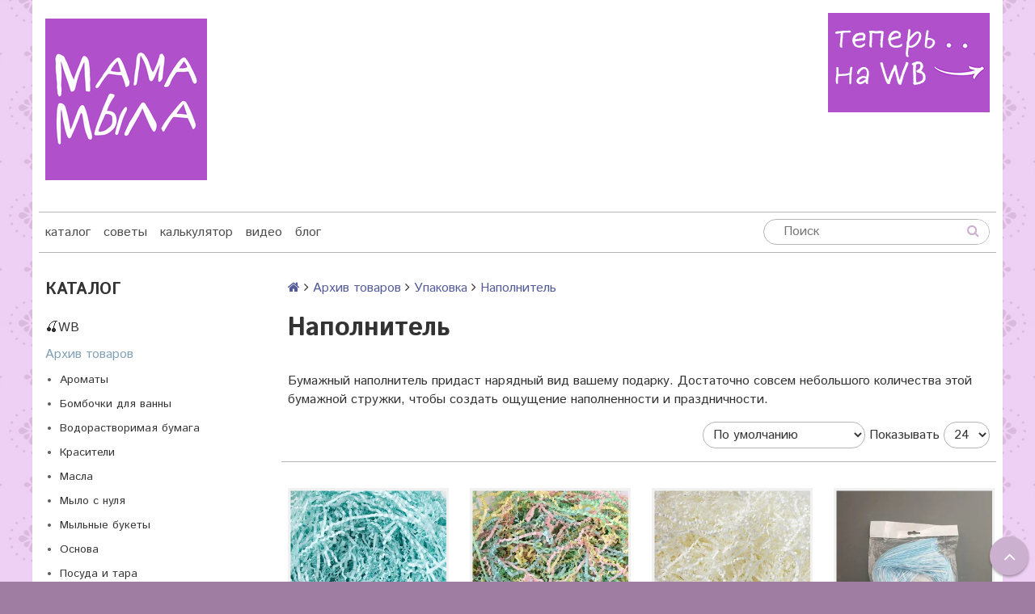

--- FILE ---
content_type: text/html; charset=utf-8
request_url: https://mama-mila.ru/collection/bumazhnyy-napolnitel
body_size: 22052
content:
<!DOCTYPE html>
<!--[if gt IE 8]-->
  <html class="ie-9">
<!--[endif]-->
<!--[if !IE]>-->
  <html>
<!--<![endif]-->

<head><meta data-config="{&quot;collection_products_count&quot;:39}" name="page-config" content="" /><meta data-config="{&quot;money_with_currency_format&quot;:{&quot;delimiter&quot;:&quot;&quot;,&quot;separator&quot;:&quot;.&quot;,&quot;format&quot;:&quot;%n\u0026nbsp;%u&quot;,&quot;unit&quot;:&quot;руб&quot;,&quot;show_price_without_cents&quot;:0},&quot;currency_code&quot;:&quot;RUR&quot;,&quot;currency_iso_code&quot;:&quot;RUB&quot;,&quot;default_currency&quot;:{&quot;title&quot;:&quot;Российский рубль&quot;,&quot;code&quot;:&quot;RUR&quot;,&quot;rate&quot;:1.0,&quot;format_string&quot;:&quot;%n\u0026nbsp;%u&quot;,&quot;unit&quot;:&quot;руб&quot;,&quot;price_separator&quot;:&quot;&quot;,&quot;is_default&quot;:true,&quot;price_delimiter&quot;:&quot;&quot;,&quot;show_price_with_delimiter&quot;:false,&quot;show_price_without_cents&quot;:false},&quot;facebook&quot;:{&quot;pixelActive&quot;:false,&quot;currency_code&quot;:&quot;RUB&quot;,&quot;use_variants&quot;:null},&quot;vk&quot;:{&quot;pixel_active&quot;:null,&quot;price_list_id&quot;:null},&quot;new_ya_metrika&quot;:false,&quot;ecommerce_data_container&quot;:&quot;dataLayer&quot;,&quot;common_js_version&quot;:null,&quot;vue_ui_version&quot;:null,&quot;feedback_captcha_enabled&quot;:&quot;1&quot;,&quot;account_id&quot;:376312,&quot;hide_items_out_of_stock&quot;:false,&quot;forbid_order_over_existing&quot;:true,&quot;minimum_items_price&quot;:1,&quot;enable_comparison&quot;:true,&quot;locale&quot;:&quot;ru&quot;,&quot;client_group&quot;:null,&quot;consent_to_personal_data&quot;:{&quot;active&quot;:false,&quot;obligatory&quot;:true,&quot;description&quot;:&quot;Настоящим подтверждаю, что я ознакомлен и согласен с условиями \u003ca href=&#39;/page/oferta&#39; target=&#39;blank&#39;\u003eоферты и политики конфиденциальности\u003c/a\u003e.&quot;},&quot;recaptcha_key&quot;:&quot;6LfXhUEmAAAAAOGNQm5_a2Ach-HWlFKD3Sq7vfFj&quot;,&quot;recaptcha_key_v3&quot;:&quot;6LcZi0EmAAAAAPNov8uGBKSHCvBArp9oO15qAhXa&quot;,&quot;yandex_captcha_key&quot;:&quot;ysc1_ec1ApqrRlTZTXotpTnO8PmXe2ISPHxsd9MO3y0rye822b9d2&quot;,&quot;checkout_float_order_content_block&quot;:false,&quot;available_products_characteristics_ids&quot;:null,&quot;sber_id_app_id&quot;:&quot;5b5a3c11-72e5-4871-8649-4cdbab3ba9a4&quot;,&quot;theme_generation&quot;:2,&quot;quick_checkout_captcha_enabled&quot;:false,&quot;max_order_lines_count&quot;:500,&quot;sber_bnpl_min_amount&quot;:1000,&quot;sber_bnpl_max_amount&quot;:150000,&quot;counter_settings&quot;:{&quot;data_layer_name&quot;:&quot;dataLayer&quot;,&quot;new_counters_setup&quot;:false,&quot;add_to_cart_event&quot;:true,&quot;remove_from_cart_event&quot;:true,&quot;add_to_wishlist_event&quot;:true},&quot;site_setting&quot;:{&quot;show_cart_button&quot;:true,&quot;show_service_button&quot;:false,&quot;show_marketplace_button&quot;:false,&quot;show_quick_checkout_button&quot;:false},&quot;warehouses&quot;:[],&quot;captcha_type&quot;:&quot;google&quot;,&quot;human_readable_urls&quot;:false}" name="shop-config" content="" /><meta name='js-evnvironment' content='production' /><meta name='default-locale' content='ru' /><meta name='insales-redefined-api-methods' content="[]" /><script src="/packs/js/shop_bundle-2b0004e7d539ecb78a46.js"></script><script type="text/javascript" src="https://static.insales-cdn.com/assets/static-versioned/v3.72/static/libs/lodash/4.17.21/lodash.min.js"></script>
<!--InsalesCounter -->
<script type="text/javascript">
(function() {
  if (typeof window.__insalesCounterId !== 'undefined') {
    return;
  }

  try {
    Object.defineProperty(window, '__insalesCounterId', {
      value: 376312,
      writable: true,
      configurable: true
    });
  } catch (e) {
    console.error('InsalesCounter: Failed to define property, using fallback:', e);
    window.__insalesCounterId = 376312;
  }

  if (typeof window.__insalesCounterId === 'undefined') {
    console.error('InsalesCounter: Failed to set counter ID');
    return;
  }

  let script = document.createElement('script');
  script.async = true;
  script.src = '/javascripts/insales_counter.js?7';
  let firstScript = document.getElementsByTagName('script')[0];
  firstScript.parentNode.insertBefore(script, firstScript);
})();
</script>
<!-- /InsalesCounter -->

  <!-- REES46 tracking scripts -->
<script type="text/javascript">
window.r46_currency='0&nbsp;руб';

window.r46_category_id = 6825108;


</script>
<!-- /REES46 tracking scripts -->
  
  <title>Наполнитель. Все для мыловаров в магазине Мама Мыла, в том числе Наполнитель</title>
  
  <meta name="robots" content="index,follow" />

  
  

<meta charset="utf-8" />
<meta http-equiv="X-UA-Compatible" content="IE=edge,chrome=1" />
<!--[if IE]><script src="//html5shiv.googlecode.com/svn/trunk/html5.js"></script><![endif]-->
<!--[if lt IE 9]>
  <script src="//css3-mediaqueries-js.googlecode.com/svn/trunk/css3-mediaqueries.js"></script>
<![endif]-->

<meta name="SKYPE_TOOLBAR" content="SKYPE_TOOLBAR_PARSER_COMPATIBLE" />
<meta name="viewport" content="width=device-width, initial-scale=1.0">


    <meta property="og:title" content="Мама Мыла" />
    <meta property="og:image" content="https://mama-mila.ruhttps://static.insales-cdn.com/assets/1/6354/6650066/1742591068/logo.png" />
    <meta property="og:type" content="website" />
    <meta property="og:url" content="https://mama-mila.ru" />


<script type="text/javascript">!function(){var t=document.createElement("script");t.type="text/javascript",t.async=!0,t.src='https://vk.com/js/api/openapi.js?169',t.onload=function(){VK.Retargeting.Init("VK-RTRG-1536808-gquuu"),VK.Retargeting.Hit()},document.head.appendChild(t)}();</script><noscript><img src="https://vk.com/rtrg?p=VK-RTRG-1536808-gquuu" style="position:fixed; left:-999px;" alt=""/></noscript>

<meta name="keywords" content="Наполнитель. Все для мыловаров в магазине Мама Мыла, в том числе Наполнитель">
<meta name="description" content="Наполнитель. Все для мыловаров в магазине "Мама Мыла" в Москве, в том числе Наполнитель">


  <link rel="canonical" href="https://mama-mila.ru/collection/bumazhnyy-napolnitel"/>


<link rel="alternate" type="application/rss+xml" title="Блог..." href="/blogs/news.atom" />
<link href="https://static.insales-cdn.com/assets/1/6354/6650066/1742591068/favicon.png" rel="icon">
<link rel="apple-touch-icon" href="/custom_icon.png"/>


<!-- CDN -->


<link href="//maxcdn.bootstrapcdn.com/font-awesome/4.7.0/css/font-awesome.min.css" rel="stylesheet" />


<link href='https://fonts.googleapis.com/css?family=Istok+Web:400,700&subset=latin,cyrillic' rel='stylesheet' type='text/css'>


  <script type="text/javascript" src="//ajax.googleapis.com/ajax/libs/jquery/1.11.0/jquery.min.js"></script>
  <script src="//cdnjs.cloudflare.com/ajax/libs/jquery-migrate/1.4.1/jquery-migrate.min.js"></script>





<!-- <script src="//jsconsole.com/remote.js?FB0C821F-73DA-430F-BD50-9C397FCEAB8D"></script> -->
<!-- CDN end -->


<link type="text/css" rel="stylesheet" media="all" href="https://static.insales-cdn.com/assets/1/6354/6650066/1742591068/template.css" />


<script type="text/javascript" src="https://static.insales-cdn.com/assets/1/6354/6650066/1742591068/modernizr.js"></script>

<meta name="yandex-verification" content="54f5404884ae93cf" />

<!-- REES46: полный поиск -->

<!-- /REES46: полный поиск -->
</head>

<body  class="adaptive template-is-collection">
  <section class="section--content">
    <header>
  
  <div class="section--top_panel lg-hidden md-hidden">
    <div class="wrap row
                grid-inline grid-inline-middle
                padded-inner-sides"
    >
      <div class="lg-grid-9 sm-grid-6 xs-grid-2">
        

        <div class="top_menu">
          <ul class="menu menu--top menu--horizontal __menu--one_line
                    sm-hidden xs-hidden
                    js-menu--top"
          >
            
              <li class="menu-node menu-node--top
                        "
              >
                <a href="/"
                    class="menu-link"
                >
                  каталог
                </a>
              </li>
            
              <li class="menu-node menu-node--top
                        "
              >
                <a href="/blogs/sovet"
                    class="menu-link"
                >
                  советы
                </a>
              </li>
            
              <li class="menu-node menu-node--top
                        "
              >
                <a href="/page/calc"
                    class="menu-link"
                >
                  калькулятор
                </a>
              </li>
            
              <li class="menu-node menu-node--top
                        "
              >
                <a href="/blogs/video"
                    class="menu-link"
                >
                  видео
                </a>
              </li>
            
              <li class="menu-node menu-node--top
                        "
              >
                <a href="/blogs/history"
                    class="menu-link"
                >
                  блог
                </a>
              </li>
            
          </ul>

          <ul class="menu menu--top menu--horizontal
                    lg-hidden md-hidden"
          >
            <li class="menu-node menu-node--top">
              <button type="button"
                      class="menu-link
                            menu-toggler
                            js-panel-link"
                      data-params="target: '.js-panel--menu'"
              >
                <i class="fa fa-bars"></i>
              </button>
            </li>
          </ul>
        </div>
      </div>

   
       
        



<form action="/search"
      method="get"
      class="search_widget
            search_widget--top_line "
>
  <input type="text"
          name="q"
          class="search_widget-field
                "
          value=""
          placeholder="Поиск"
  />

  <button type="submit"
          class="search_widget-submit
                button--invert"
  >
    <i class="fa fa-search"></i>
  </button>

  

  
</form>

      </div>

      <div class="lg-grid-3
                  right
                  sm-hidden xs-hidden"
      >
        





      </div>
    </div>
  </div>
  
  <div class="section--header header">
    <div class="wrap row
                padded-inner"
    >

      <div class="grid-inline grid-inline-middle">

        <div class="lg-grid-7 sm-grid-12
                    sm-center
                    grid-inline grid-inline-middle
                    sm-padded-inner-bottom"
        >
          <div class="mc-grid-12
                      xs-padded-inner-bottom"
          >
            <a href="/"
    class="logo"
>
  
    <img src="https://static.insales-cdn.com/assets/1/6354/6650066/1742591068/logo.png" alt="Мама Мыла" />
  
</a>

          </div>

          <div class="lg-grid-6 mc-grid-12
                      left mc-center
                      lg-padded-inner-left mc-padded-zero
                      xs-hidden"
          >
            
              <div class="editor
                          lg-left mc-center"
              >
                <h5>&nbsp;</h5>
<h3><span style="font-size: 14pt; color: rgb(224, 62, 45);">&nbsp;</span></h3>
<h5><strong>&nbsp; &nbsp; &nbsp; &nbsp;&nbsp;</strong> &nbsp; &nbsp;&nbsp;</h5>
<p>&nbsp; &nbsp;&nbsp;</p>
              </div>
            


          </div>
        </div>

        <div class="lg-grid-5 sm-grid-12
                    lg-right sm-center"
        >

          
            <div class="contacts editor">
              <p><a href="https://www.wildberries.ru/brands/mama-myla"><img title="найти" src='https://static.insales-cdn.com/files/1/521/39174665/original/найти_1742571937074-1742571938716.jpg' alt="найти.jpg" width="200" height="123"></a></p>
<p>&nbsp;</p>
<p><span style="color: #000000;"><span style="font-size: 12pt;">&nbsp;</span></span></p>
            </div>
          

          
            <div class="mc-grid-12
                        sm-padded-vertical xs-padded-vertical
                        sm-hidden xs-hidden"
            >
           
           
              

<div class="cart_widget
            cart_widget--header
            "
>
  <a href="/cart_items"
      class="cart_widget-link"
  >
    
  

  
    <div class="cart_widget-dropdown
                basket_list
                sm-hidden xs-hidden
                padded
                js-basket_list"
    >
    </div>

  
</div>


            
            </div>
        </div>
      </div>
    </div>

    <div class="wrap row
                padded-inner-top padded-sides
                sm-padded-zero-top"
    >
      <div class="section--main_menu
                  row
                  grid-inline
                  padded"
      >
        <div class="lg-grid-9 sm-grid-12">
          

<div class="grid-row xs-hidden">
  <ul class="menu menu--main menu--main_lvl_1
            menu--horizontal menu--one_line
            js-menu--main"
  >
    
    
      <li class="menu-node menu-node--main_lvl_1
                "
      >

        <a href="/"
            class="menu-link
                  "
        >
          каталог

        </a>

      </li>
    
      <li class="menu-node menu-node--main_lvl_1
                "
      >

        <a href="/blogs/sovet"
            class="menu-link
                  "
        >
          советы

        </a>

      </li>
    
      <li class="menu-node menu-node--main_lvl_1
                "
      >

        <a href="/page/calc"
            class="menu-link
                  "
        >
          калькулятор

        </a>

      </li>
    
      <li class="menu-node menu-node--main_lvl_1
                "
      >

        <a href="/blogs/video"
            class="menu-link
                  "
        >
          видео

        </a>

      </li>
    
      <li class="menu-node menu-node--main_lvl_1
                "
      >

        <a href="/blogs/history"
            class="menu-link
                  "
        >
          блог

        </a>

      </li>
    
  </ul>
</div>

        </div>

        <div class="lg-grid-3
                    sm-hidden xs-hidden
                    right"
        >
          



<form action="/search"
      method="get"
      class="search_widget
            search_widget--header "
>
  <input type="text"
          name="q"
          class="search_widget-field
                js-ajax_search-input"
          value=""
          placeholder="Поиск"
  />

  <button type="submit"
          class="search_widget-submit
                button--invert"
  >
    <i class="fa fa-search"></i>
  </button>

  
    <div class="ajax_search-wrapper
                js-ajax_search-wrapper"
    ></div>
  

  
</form>

        </div>
      </div>

    </div>
  </div>
</header>


    <div class="content-container
                wrap row"
    >
      

      

      
        <div class="lg-grid-3 md-grid-3
                    sm-hidden xs-hidden
                    padded-inner-sides
                    "
        >
          <div class="sidebar">

  
    <div class="sidebar_block">
      <div class="sidebar_block-title">
        Каталог
      </div>
      



<ul class="menu menu--collection menu--vertical
          "
>

  
  
    <li class="menu-node menu-node--collection_lvl_1
              
              js-menu-wrapper"
    >

      
      <a  href="/collection/wb"
          class="menu-link
                "
      >
        🍒WB
      </a>

      
        <span class="menu-marker menu-marker--parent menu-toggler
                    button--toggler
                    js-menu-toggler">
          <i class="fa
                    fa-caret-down"
          ></i>
        </span>

        <ul class="menu menu--vertical-sub menu menu--vertical
                  menu--collapse"
        >
          
            <li class="menu-node menu-node--collection_lvl_2
                      
                      js-menu-wrapper"
            >

              
              <a  href="/collection/fotofony"
                  class="menu-link menu-link
                        "
              >
                Фотофоны
              </a>

              

            </li>
          
            <li class="menu-node menu-node--collection_lvl_2
                      
                      js-menu-wrapper"
            >

              
              <a  href="/collection/upakovka-2"
                  class="menu-link menu-link
                        "
              >
                Упаковка
              </a>

              

            </li>
          
            <li class="menu-node menu-node--collection_lvl_2
                      
                      js-menu-wrapper"
            >

              
              <a  href="/collection/babochki"
                  class="menu-link menu-link
                        "
              >
                Бабочки
              </a>

              

            </li>
          
            <li class="menu-node menu-node--collection_lvl_2
                      
                      js-menu-wrapper"
            >

              
              <a  href="/collection/magnity"
                  class="menu-link menu-link
                        "
              >
                Магниты
              </a>

              

            </li>
          
        </ul>
      
    </li>
  
    <li class="menu-node menu-node--collection_lvl_1
              menu-node--current
              js-menu-wrapper"
    >

      
      <a  href="/collection/arhiv"
          class="menu-link
                menu-link--current"
      >
        Архив товаров
      </a>

      
        <span class="menu-marker menu-marker--parent menu-toggler
                    button--toggler
                    js-menu-toggler">
          <i class="fa
                    fa-caret-up"
          ></i>
        </span>

        <ul class="menu menu--vertical-sub menu menu--vertical
                  "
        >
          
            <li class="menu-node menu-node--collection_lvl_2
                      
                      js-menu-wrapper"
            >

              
              <a  href="/collection/aromat"
                  class="menu-link menu-link
                        "
              >
                Ароматы
              </a>

              
                <span class="menu-marker menu-marker--parent menu-toggler
                            button--toggler
                            js-menu-toggler"
                >
                  <i class="fa fa-caret-down"></i>
                </span>
                <ul class="menu menu--vertical menu--collapse">
                  
                    <li class="menu-node menu-node--collection_lvl_3
                              "
                    >
                      <a  href="/collection/hity-prodazh"
                          class="menu-link menu-link
                                "
                      >
                        ♥ ХИТЫ продаж
                      </a>
                    </li>
                  
                    <li class="menu-node menu-node--collection_lvl_3
                              "
                    >
                      <a  href="/collection/for_all"
                          class="menu-link menu-link
                                "
                      >
                        Универсальные
                      </a>
                    </li>
                  
                    <li class="menu-node menu-node--collection_lvl_3
                              "
                    >
                      <a  href="/collection/aromatizatory-germaniya"
                          class="menu-link menu-link
                                "
                      >
                        Ароматизаторы Германия
                      </a>
                    </li>
                  
                    <li class="menu-node menu-node--collection_lvl_3
                              "
                    >
                      <a  href="/collection/frantsiya"
                          class="menu-link menu-link
                                "
                      >
                        Ароматизаторы Франция
                      </a>
                    </li>
                  
                    <li class="menu-node menu-node--collection_lvl_3
                              "
                    >
                      <a  href="/collection/rossiya"
                          class="menu-link menu-link
                                "
                      >
                        Ароматизаторы Россия
                      </a>
                    </li>
                  
                    <li class="menu-node menu-node--collection_lvl_3
                              "
                    >
                      <a  href="/collection/aromatizatory-ssha"
                          class="menu-link menu-link
                                "
                      >
                        Ароматизаторы США
                      </a>
                    </li>
                  
                    <li class="menu-node menu-node--collection_lvl_3
                              "
                    >
                      <a  href="/collection/efir"
                          class="menu-link menu-link
                                "
                      >
                        Эфирные масла
                      </a>
                    </li>
                  
                    <li class="menu-node menu-node--collection_lvl_3
                              "
                    >
                      <a  href="/collection/stabilizatory-aromatov"
                          class="menu-link menu-link
                                "
                      >
                        Стабилизаторы ароматов
                      </a>
                    </li>
                  
                    <li class="menu-node menu-node--collection_lvl_3
                              "
                    >
                      <a  href="/collection/parfyumernye"
                          class="menu-link menu-link
                                "
                      >
                        Парфюмерные
                      </a>
                    </li>
                  
                </ul>
              

            </li>
          
            <li class="menu-node menu-node--collection_lvl_2
                      
                      js-menu-wrapper"
            >

              
              <a  href="/collection/bombochki-dlya-vanny"
                  class="menu-link menu-link
                        "
              >
                Бомбочки для ванны
              </a>

              
                <span class="menu-marker menu-marker--parent menu-toggler
                            button--toggler
                            js-menu-toggler"
                >
                  <i class="fa fa-caret-down"></i>
                </span>
                <ul class="menu menu--vertical menu--collapse">
                  
                    <li class="menu-node menu-node--collection_lvl_3
                              "
                    >
                      <a  href="/collection/ingredienty"
                          class="menu-link menu-link
                                "
                      >
                        Ингредиенты
                      </a>
                    </li>
                  
                    <li class="menu-node menu-node--collection_lvl_3
                              "
                    >
                      <a  href="/collection/formy-3"
                          class="menu-link menu-link
                                "
                      >
                        Формы
                      </a>
                    </li>
                  
                </ul>
              

            </li>
          
            <li class="menu-node menu-node--collection_lvl_2
                      
                      js-menu-wrapper"
            >

              
              <a  href="/collection/vodorastvorimka"
                  class="menu-link menu-link
                        "
              >
                Водорастворимая бумага
              </a>

              
                <span class="menu-marker menu-marker--parent menu-toggler
                            button--toggler
                            js-menu-toggler"
                >
                  <i class="fa fa-caret-down"></i>
                </span>
                <ul class="menu menu--vertical menu--collapse">
                  
                    <li class="menu-node menu-node--collection_lvl_3
                              "
                    >
                      <a  href="/collection/nadpisi-2"
                          class="menu-link menu-link
                                "
                      >
                        Надписи
                      </a>
                    </li>
                  
                    <li class="menu-node menu-node--collection_lvl_3
                              "
                    >
                      <a  href="/collection/shkola"
                          class="menu-link menu-link
                                "
                      >
                        Школа
                      </a>
                    </li>
                  
                    <li class="menu-node menu-node--collection_lvl_3
                              "
                    >
                      <a  href="/collection/detskie"
                          class="menu-link menu-link
                                "
                      >
                        Детские
                      </a>
                    </li>
                  
                    <li class="menu-node menu-node--collection_lvl_3
                              "
                    >
                      <a  href="/collection/novyy-god"
                          class="menu-link menu-link
                                "
                      >
                        Новый год
                      </a>
                    </li>
                  
                    <li class="menu-node menu-node--collection_lvl_3
                              "
                    >
                      <a  href="/collection/8-marta-2"
                          class="menu-link menu-link
                                "
                      >
                        8 марта
                      </a>
                    </li>
                  
                    <li class="menu-node menu-node--collection_lvl_3
                              "
                    >
                      <a  href="/collection/den-materi"
                          class="menu-link menu-link
                                "
                      >
                        День матери
                      </a>
                    </li>
                  
                    <li class="menu-node menu-node--collection_lvl_3
                              "
                    >
                      <a  href="/collection/23-fevralya"
                          class="menu-link menu-link
                                "
                      >
                        23 февраля
                      </a>
                    </li>
                  
                    <li class="menu-node menu-node--collection_lvl_3
                              "
                    >
                      <a  href="/collection/9-maya"
                          class="menu-link menu-link
                                "
                      >
                        9 мая
                      </a>
                    </li>
                  
                    <li class="menu-node menu-node--collection_lvl_3
                              "
                    >
                      <a  href="/collection/pasha_paper"
                          class="menu-link menu-link
                                "
                      >
                        Пасха
                      </a>
                    </li>
                  
                    <li class="menu-node menu-node--collection_lvl_3
                              "
                    >
                      <a  href="/collection/ornamenty"
                          class="menu-link menu-link
                                "
                      >
                        Орнамент
                      </a>
                    </li>
                  
                    <li class="menu-node menu-node--collection_lvl_3
                              "
                    >
                      <a  href="/collection/lyubov"
                          class="menu-link menu-link
                                "
                      >
                        Любовь
                      </a>
                    </li>
                  
                    <li class="menu-node menu-node--collection_lvl_3
                              "
                    >
                      <a  href="/collection/lyudi-i-personazhi-2"
                          class="menu-link menu-link
                                "
                      >
                        Люди и персонажи
                      </a>
                    </li>
                  
                    <li class="menu-node menu-node--collection_lvl_3
                              "
                    >
                      <a  href="/collection/vintazh"
                          class="menu-link menu-link
                                "
                      >
                        Винтаж
                      </a>
                    </li>
                  
                    <li class="menu-node menu-node--collection_lvl_3
                              "
                    >
                      <a  href="/collection/tsvety-i-rasteniya"
                          class="menu-link menu-link
                                "
                      >
                        Цветы и растения
                      </a>
                    </li>
                  
                    <li class="menu-node menu-node--collection_lvl_3
                              "
                    >
                      <a  href="/collection/zhivotnye-2"
                          class="menu-link menu-link
                                "
                      >
                        Животные
                      </a>
                    </li>
                  
                    <li class="menu-node menu-node--collection_lvl_3
                              "
                    >
                      <a  href="/collection/ptitsy-i-nasekomye"
                          class="menu-link menu-link
                                "
                      >
                        Птицы и насекомые
                      </a>
                    </li>
                  
                    <li class="menu-node menu-node--collection_lvl_3
                              "
                    >
                      <a  href="/collection/eda-i-napitki"
                          class="menu-link menu-link
                                "
                      >
                        Еда и напитки
                      </a>
                    </li>
                  
                    <li class="menu-node menu-node--collection_lvl_3
                              "
                    >
                      <a  href="/collection/fonovye"
                          class="menu-link menu-link
                                "
                      >
                        Фоновые
                      </a>
                    </li>
                  
                    <li class="menu-node menu-node--collection_lvl_3
                              "
                    >
                      <a  href="/collection/raznoe-2"
                          class="menu-link menu-link
                                "
                      >
                        Разное
                      </a>
                    </li>
                  
                    <li class="menu-node menu-node--collection_lvl_3
                              "
                    >
                      <a  href="/collection/halloween-2"
                          class="menu-link menu-link
                                "
                      >
                        Хэлоуин
                      </a>
                    </li>
                  
                </ul>
              

            </li>
          
            <li class="menu-node menu-node--collection_lvl_2
                      
                      js-menu-wrapper"
            >

              
              <a  href="/collection/color"
                  class="menu-link menu-link
                        "
              >
                Красители
              </a>

              
                <span class="menu-marker menu-marker--parent menu-toggler
                            button--toggler
                            js-menu-toggler"
                >
                  <i class="fa fa-caret-down"></i>
                </span>
                <ul class="menu menu--vertical menu--collapse">
                  
                    <li class="menu-node menu-node--collection_lvl_3
                              "
                    >
                      <a  href="/collection/glittery"
                          class="menu-link menu-link
                                "
                      >
                        Глиттеры
                      </a>
                    </li>
                  
                    <li class="menu-node menu-node--collection_lvl_3
                              "
                    >
                      <a  href="/collection/perlamutry"
                          class="menu-link menu-link
                                "
                      >
                        Перламутры
                      </a>
                    </li>
                  
                    <li class="menu-node menu-node--collection_lvl_3
                              "
                    >
                      <a  href="/collection/migriruyuschie"
                          class="menu-link menu-link
                                "
                      >
                        Мигрирующие
                      </a>
                    </li>
                  
                    <li class="menu-node menu-node--collection_lvl_3
                              "
                    >
                      <a  href="/collection/nemigriruyuschie"
                          class="menu-link menu-link
                                "
                      >
                        НЕмигрирующие
                      </a>
                    </li>
                  
                </ul>
              

            </li>
          
            <li class="menu-node menu-node--collection_lvl_2
                      
                      js-menu-wrapper"
            >

              
              <a  href="/collection/maslo"
                  class="menu-link menu-link
                        "
              >
                Масла
              </a>

              
                <span class="menu-marker menu-marker--parent menu-toggler
                            button--toggler
                            js-menu-toggler"
                >
                  <i class="fa fa-caret-down"></i>
                </span>
                <ul class="menu menu--vertical menu--collapse">
                  
                    <li class="menu-node menu-node--collection_lvl_3
                              "
                    >
                      <a  href="/collection/50-ml"
                          class="menu-link menu-link
                                "
                      >
                        50 мл
                      </a>
                    </li>
                  
                    <li class="menu-node menu-node--collection_lvl_3
                              "
                    >
                      <a  href="/collection/500-ml"
                          class="menu-link menu-link
                                "
                      >
                        500 мл
                      </a>
                    </li>
                  
                </ul>
              

            </li>
          
            <li class="menu-node menu-node--collection_lvl_2
                      
                      js-menu-wrapper"
            >

              
              <a  href="/collection/mylo-s-nulya"
                  class="menu-link menu-link
                        "
              >
                Мыло с нуля
              </a>

              
                <span class="menu-marker menu-marker--parent menu-toggler
                            button--toggler
                            js-menu-toggler"
                >
                  <i class="fa fa-caret-down"></i>
                </span>
                <ul class="menu menu--vertical menu--collapse">
                  
                    <li class="menu-node menu-node--collection_lvl_3
                              "
                    >
                      <a  href="/collection/instrumenty-i-oborudovanie"
                          class="menu-link menu-link
                                "
                      >
                        Инструменты и оборудование
                      </a>
                    </li>
                  
                    <li class="menu-node menu-node--collection_lvl_3
                              "
                    >
                      <a  href="/collection/masla-i-scheloch"
                          class="menu-link menu-link
                                "
                      >
                        Масла и щелочь
                      </a>
                    </li>
                  
                    <li class="menu-node menu-node--collection_lvl_3
                              "
                    >
                      <a  href="/collection/aromaty"
                          class="menu-link menu-link
                                "
                      >
                        Ароматы
                      </a>
                    </li>
                  
                    <li class="menu-node menu-node--collection_lvl_3
                              "
                    >
                      <a  href="/collection/formy-6d27f6"
                          class="menu-link menu-link
                                "
                      >
                        Формы
                      </a>
                    </li>
                  
                </ul>
              

            </li>
          
            <li class="menu-node menu-node--collection_lvl_2
                      
                      js-menu-wrapper"
            >

              
              <a  href="/collection/buket"
                  class="menu-link menu-link
                        "
              >
                Мыльные букеты
              </a>

              
                <span class="menu-marker menu-marker--parent menu-toggler
                            button--toggler
                            js-menu-toggler"
                >
                  <i class="fa fa-caret-down"></i>
                </span>
                <ul class="menu menu--vertical menu--collapse">
                  
                    <li class="menu-node menu-node--collection_lvl_3
                              "
                    >
                      <a  href="/collection/zelen"
                          class="menu-link menu-link
                                "
                      >
                        Зелень
                      </a>
                    </li>
                  
                    <li class="menu-node menu-node--collection_lvl_3
                              "
                    >
                      <a  href="/collection/stebli-shpazhki"
                          class="menu-link menu-link
                                "
                      >
                        Стебли, шпажки
                      </a>
                    </li>
                  
                    <li class="menu-node menu-node--collection_lvl_3
                              "
                    >
                      <a  href="/collection/instrumenty"
                          class="menu-link menu-link
                                "
                      >
                        Инструменты
                      </a>
                    </li>
                  
                    <li class="menu-node menu-node--collection_lvl_3
                              "
                    >
                      <a  href="/collection/toppery"
                          class="menu-link menu-link
                                "
                      >
                        Топперы
                      </a>
                    </li>
                  
                    <li class="menu-node menu-node--collection_lvl_3
                              "
                    >
                      <a  href="/collection/vstavki-napolniteli"
                          class="menu-link menu-link
                                "
                      >
                        Вставки, наполнители
                      </a>
                    </li>
                  
                </ul>
              

            </li>
          
            <li class="menu-node menu-node--collection_lvl_2
                      
                      js-menu-wrapper"
            >

              
              <a  href="/collection/osnova"
                  class="menu-link menu-link
                        "
              >
                Основа
              </a>

              
                <span class="menu-marker menu-marker--parent menu-toggler
                            button--toggler
                            js-menu-toggler"
                >
                  <i class="fa fa-caret-down"></i>
                </span>
                <ul class="menu menu--vertical menu--collapse">
                  
                    <li class="menu-node menu-node--collection_lvl_3
                              "
                    >
                      <a  href="/collection/hity-prodazh-3"
                          class="menu-link menu-link
                                "
                      >
                        ♥ ХИТЫ продаж
                      </a>
                    </li>
                  
                    <li class="menu-node menu-node--collection_lvl_3
                              "
                    >
                      <a  href="/collection/tverdye-osnovy"
                          class="menu-link menu-link
                                "
                      >
                        Твердые основы
                      </a>
                    </li>
                  
                    <li class="menu-node menu-node--collection_lvl_3
                              "
                    >
                      <a  href="/collection/drugie-osnovy"
                          class="menu-link menu-link
                                "
                      >
                        Другие основы
                      </a>
                    </li>
                  
                </ul>
              

            </li>
          
            <li class="menu-node menu-node--collection_lvl_2
                      
                      js-menu-wrapper"
            >

              
              <a  href="/collection/posuda"
                  class="menu-link menu-link
                        "
              >
                Посуда и тара
              </a>

              
                <span class="menu-marker menu-marker--parent menu-toggler
                            button--toggler
                            js-menu-toggler"
                >
                  <i class="fa fa-caret-down"></i>
                </span>
                <ul class="menu menu--vertical menu--collapse">
                  
                    <li class="menu-node menu-node--collection_lvl_3
                              "
                    >
                      <a  href="/collection/banki"
                          class="menu-link menu-link
                                "
                      >
                        Банки
                      </a>
                    </li>
                  
                    <li class="menu-node menu-node--collection_lvl_3
                              "
                    >
                      <a  href="/collection/prochaya-tara"
                          class="menu-link menu-link
                                "
                      >
                        Прочая тара
                      </a>
                    </li>
                  
                    <li class="menu-node menu-node--collection_lvl_3
                              "
                    >
                      <a  href="/collection/butylki-flakony"
                          class="menu-link menu-link
                                "
                      >
                        Бутылки, флаконы
                      </a>
                    </li>
                  
                    <li class="menu-node menu-node--collection_lvl_3
                              "
                    >
                      <a  href="/collection/posuda-dlya-izgotovleniya"
                          class="menu-link menu-link
                                "
                      >
                        Посуда для изготовления
                      </a>
                    </li>
                  
                    <li class="menu-node menu-node--collection_lvl_3
                              "
                    >
                      <a  href="/collection/dlya-parfyumerii-i-kosmetiki"
                          class="menu-link menu-link
                                "
                      >
                        Для парфюмерии и косметики
                      </a>
                    </li>
                  
                </ul>
              

            </li>
          
            <li class="menu-node menu-node--collection_lvl_2
                      
                      js-menu-wrapper"
            >

              
              <a  href="/collection/dopolneniya"
                  class="menu-link menu-link
                        "
              >
                Разное
              </a>

              
                <span class="menu-marker menu-marker--parent menu-toggler
                            button--toggler
                            js-menu-toggler"
                >
                  <i class="fa fa-caret-down"></i>
                </span>
                <ul class="menu menu--vertical menu--collapse">
                  
                    <li class="menu-node menu-node--collection_lvl_3
                              "
                    >
                      <a  href="/collection/ne-mylo"
                          class="menu-link menu-link
                                "
                      >
                        НЕ мыло
                      </a>
                    </li>
                  
                    <li class="menu-node menu-node--collection_lvl_3
                              "
                    >
                      <a  href="/collection/podarki-i-suveniry"
                          class="menu-link menu-link
                                "
                      >
                        Подарки и сувениры
                      </a>
                    </li>
                  
                    <li class="menu-node menu-node--collection_lvl_3
                              "
                    >
                      <a  href="/collection/tool"
                          class="menu-link menu-link
                                "
                      >
                        Инструменты и оборудование
                      </a>
                    </li>
                  
                </ul>
              

            </li>
          
            <li class="menu-node menu-node--collection_lvl_2
                      
                      js-menu-wrapper"
            >

              
              <a  href="/collection/svechi"
                  class="menu-link menu-link
                        "
              >
                Свечи
              </a>

              
                <span class="menu-marker menu-marker--parent menu-toggler
                            button--toggler
                            js-menu-toggler"
                >
                  <i class="fa fa-caret-down"></i>
                </span>
                <ul class="menu menu--vertical menu--collapse">
                  
                    <li class="menu-node menu-node--collection_lvl_3
                              "
                    >
                      <a  href="/collection/fitili-i-derzhateli"
                          class="menu-link menu-link
                                "
                      >
                        Фитили и держатели
                      </a>
                    </li>
                  
                    <li class="menu-node menu-node--collection_lvl_3
                              "
                    >
                      <a  href="/collection/vosk"
                          class="menu-link menu-link
                                "
                      >
                        Воск
                      </a>
                    </li>
                  
                    <li class="menu-node menu-node--collection_lvl_3
                              "
                    >
                      <a  href="/collection/tara"
                          class="menu-link menu-link
                                "
                      >
                        Тара
                      </a>
                    </li>
                  
                    <li class="menu-node menu-node--collection_lvl_3
                              "
                    >
                      <a  href="/collection/aromadiffuzory"
                          class="menu-link menu-link
                                "
                      >
                        Аромадиффузоры
                      </a>
                    </li>
                  
                    <li class="menu-node menu-node--collection_lvl_3
                              "
                    >
                      <a  href="/collection/aromatizatory-dlya-svechey"
                          class="menu-link menu-link
                                "
                      >
                        Ароматизаторы для свечей
                      </a>
                    </li>
                  
                    <li class="menu-node menu-node--collection_lvl_3
                              "
                    >
                      <a  href="/collection/formy-dlya-sashe"
                          class="menu-link menu-link
                                "
                      >
                        Формы для саше
                      </a>
                    </li>
                  
                </ul>
              

            </li>
          
            <li class="menu-node menu-node--collection_lvl_2
                      menu-node--current
                      js-menu-wrapper"
            >

              
              <a  href="/collection/upakovka"
                  class="menu-link menu-link
                        "
              >
                Упаковка
              </a>

              
                <span class="menu-marker menu-marker--parent menu-toggler
                            button--toggler
                            js-menu-toggler"
                >
                  <i class="fa fa-caret-down"></i>
                </span>
                <ul class="menu menu--vertical menu--collapse">
                  
                    <li class="menu-node menu-node--collection_lvl_3
                              "
                    >
                      <a  href="/collection/lenty-2"
                          class="menu-link menu-link
                                "
                      >
                        Ленты
                      </a>
                    </li>
                  
                    <li class="menu-node menu-node--collection_lvl_3
                              "
                    >
                      <a  href="/collection/korobki"
                          class="menu-link menu-link
                                "
                      >
                        Коробки
                      </a>
                    </li>
                  
                    <li class="menu-node menu-node--collection_lvl_3
                              "
                    >
                      <a  href="/collection/yaschiki-korzinki-i-lukoshki"
                          class="menu-link menu-link
                                "
                      >
                        Ящики, корзинки и лукошки
                      </a>
                    </li>
                  
                    <li class="menu-node menu-node--collection_lvl_3
                              "
                    >
                      <a  href="/collection/bumaga-tishyu"
                          class="menu-link menu-link
                                "
                      >
                        Бумага тишью
                      </a>
                    </li>
                  
                    <li class="menu-node menu-node--collection_lvl_3
                              "
                    >
                      <a  href="/collection/podium"
                          class="menu-link menu-link
                                "
                      >
                        Подиумы в пакет
                      </a>
                    </li>
                  
                    <li class="menu-node menu-node--collection_lvl_3
                              menu-node-current"
                    >
                      <a  href="/collection/bumazhnyy-napolnitel"
                          class="menu-link menu-link
                                "
                      >
                        Наполнитель
                      </a>
                    </li>
                  
                    <li class="menu-node menu-node--collection_lvl_3
                              "
                    >
                      <a  href="/collection/nakleyki"
                          class="menu-link menu-link
                                "
                      >
                        Наклейки
                      </a>
                    </li>
                  
                    <li class="menu-node menu-node--collection_lvl_3
                              "
                    >
                      <a  href="/collection/dlya-tsvetov"
                          class="menu-link menu-link
                                "
                      >
                        Упаковка для букетов
                      </a>
                    </li>
                  
                    <li class="menu-node menu-node--collection_lvl_3
                              "
                    >
                      <a  href="/collection/pakety"
                          class="menu-link menu-link
                                "
                      >
                        Пакеты
                      </a>
                    </li>
                  
                    <li class="menu-node menu-node--collection_lvl_3
                              "
                    >
                      <a  href="/collection/kupolnaya-upakovka"
                          class="menu-link menu-link
                                "
                      >
                        Купольная упаковка
                      </a>
                    </li>
                  
                    <li class="menu-node menu-node--collection_lvl_3
                              "
                    >
                      <a  href="/collection/poyaski-na-supnitsy"
                          class="menu-link menu-link
                                "
                      >
                        Пояски на супницы
                      </a>
                    </li>
                  
                    <li class="menu-node menu-node--collection_lvl_3
                              "
                    >
                      <a  href="/collection/otkrytki-klapany"
                          class="menu-link menu-link
                                "
                      >
                        Клапаны
                      </a>
                    </li>
                  
                    <li class="menu-node menu-node--collection_lvl_3
                              "
                    >
                      <a  href="/collection/birki"
                          class="menu-link menu-link
                                "
                      >
                        Бирки
                      </a>
                    </li>
                  
                    <li class="menu-node menu-node--collection_lvl_3
                              "
                    >
                      <a  href="/collection/dekor"
                          class="menu-link menu-link
                                "
                      >
                        Декор
                      </a>
                    </li>
                  
                    <li class="menu-node menu-node--collection_lvl_3
                              "
                    >
                      <a  href="/collection/klapany-otkrytki"
                          class="menu-link menu-link
                                "
                      >
                        Картонные изделия с печатью
                      </a>
                    </li>
                  
                </ul>
              

            </li>
          
            <li class="menu-node menu-node--collection_lvl_2
                      
                      js-menu-wrapper"
            >

              
              <a  href="/collection/forma"
                  class="menu-link menu-link
                        "
              >
                Формы
              </a>

              
                <span class="menu-marker menu-marker--parent menu-toggler
                            button--toggler
                            js-menu-toggler"
                >
                  <i class="fa fa-caret-down"></i>
                </span>
                <ul class="menu menu--vertical menu--collapse">
                  
                    <li class="menu-node menu-node--collection_lvl_3
                              "
                    >
                      <a  href="/collection/silikonovye-3d-formy"
                          class="menu-link menu-link
                                "
                      >
                        Силиконовые 3D формы
                      </a>
                    </li>
                  
                    <li class="menu-node menu-node--collection_lvl_3
                              "
                    >
                      <a  href="/collection/plast"
                          class="menu-link menu-link
                                "
                      >
                        Пластиковые формы
                      </a>
                    </li>
                  
                    <li class="menu-node menu-node--collection_lvl_3
                              "
                    >
                      <a  href="/collection/teksturnye-listy"
                          class="menu-link menu-link
                                "
                      >
                        Текстурные листы и штампы
                      </a>
                    </li>
                  
                    <li class="menu-node menu-node--collection_lvl_3
                              "
                    >
                      <a  href="/collection/sil"
                          class="menu-link menu-link
                                "
                      >
                        Силиконовые формы
                      </a>
                    </li>
                  
                </ul>
              

            </li>
          
            <li class="menu-node menu-node--collection_lvl_2
                      
                      js-menu-wrapper"
            >

              
              <a  href="/collection/fotorekvizit"
                  class="menu-link menu-link
                        "
              >
                Фотореквизит
              </a>

              
                <span class="menu-marker menu-marker--parent menu-toggler
                            button--toggler
                            js-menu-toggler"
                >
                  <i class="fa fa-caret-down"></i>
                </span>
                <ul class="menu menu--vertical menu--collapse">
                  
                    <li class="menu-node menu-node--collection_lvl_3
                              "
                    >
                      <a  href="/collection/mylnitsy"
                          class="menu-link menu-link
                                "
                      >
                        Мыльницы
                      </a>
                    </li>
                  
                    <li class="menu-node menu-node--collection_lvl_3
                              "
                    >
                      <a  href="/collection/fotofon"
                          class="menu-link menu-link
                                "
                      >
                        Фотофон
                      </a>
                    </li>
                  
                </ul>
              

            </li>
          
        </ul>
      
    </li>
  

</ul>

    </div>
  

  
    <div class="sidebar_block">
      <div class="sidebar_block-title">
        Фильтр
      </div>
      











<form action="/collection/bumazhnyy-napolnitel"
      method="get"
      id="characteristics"
      class="filter filter--vertical
              
              js-filter-sections_wrapper"

      
      data-params="submit: true"
>

  
  
  

  

  

  <div class="padded-inner-top row">
    
    


    <button class="filter-clear_all filter-button
                  button button--invert
                  lg-grid-12
                  js-filter-clear_all"
    >
      <i></i>
      Сбросить фильтр
    </button>
  </div>

  

  

  <input type="hidden" name="page_size" value=""  disabled="disabled" />

  <input type="hidden" name="order" value=""  disabled="disabled" />

  
</form>

    </div>
  

  

  
    
      <div class="sidebar_block">
        <div class="sidebar_block-title"></div>
        <div class="sidebar_block-content editor">
          
        </div>
      </div>
    
  
</div>

        </div>
      

      <div class="collection row
                  
                    lg-grid-9 md-grid-9 sm-grid-12 xs-grid-12
                  
                  padded-inner-sides"
      >
        
          <div class="row">
            


<div class="breadcrumbs">

  <a href="/"
      class="breadcrumbs-page breadcrumbs-page--home"
  >
    <i class="fa fa-home"></i>
  </a>

  <span class="breadcrumbs-pipe">
    <i class="fa fa-angle-right"></i>
  </span>

  

      

        
          
        
          
            
              <a href="/collection/arhiv" class="breadcrumbs-page">Архив товаров</a>
              <span class="breadcrumbs-pipe">
                <i class="fa fa-angle-right"></i>
              </span>
            
          
        
          
            
              <a href="/collection/upakovka" class="breadcrumbs-page">Упаковка</a>
              <span class="breadcrumbs-pipe">
                <i class="fa fa-angle-right"></i>
              </span>
            
          
        
          
            
              <span class="breadcrumbs-page">Наполнитель</span>
            
          
        

      

    
</div>

          </div>
        

        
  
  <h1 class="collection-title content-title">
    
      
		Наполнитель
    
      
    
    
  </h1>

  
  
    
    
      <div class="collection-description--top grid-row
                  padded-inner-bottom"
      >
        
          
        

        
          
            <div class="lg-grid-12 xs-grid-12
                        padded-sides"
            >
              <p>Бумажный наполнитель придаст нарядный вид вашему подарку. Достаточно совсем небольшого количества этой бумажной стружки, чтобы создать ощущение наполненности и праздничности.</p>
            </div>
          
        
      </div>
    
  
  	
  	 
<!-- REES46 category popular widget -->
<div class='rees46-recommend' data-recommender-block='dynamic' data-recommender-code='4796d297502e1a3b7b157f40e0e44af2' data-recommender-category='6825108'></div>
<!-- end REES46 category popular widget -->
  <div class="collection-panel
              grid-row
              padded-inner-bottom
              js-filter-wrapper"
  >
    <div class="sm-grid-4 mc-grid-12
                lg-hidden md-hidden
                xs-padded-bottom
                padded-sides
                left"
    >
      <button type="button"
              class="button
                    mc-grid-12
                    js-panel-link"
              data-params="target: '.js-panel--filter'"
      >
        Фильтр
      </button>
    </div>
    
      <div class="xs-grid-12
                  lg-fr md-fr sm-fr
                  padded-sides
                  right xs-center"
      >
        

<form class="sort_by" action="/collection/bumazhnyy-napolnitel" method="get">
  
  <span class="sort_by-option mc-grid-12">
    <label  for="order" class="sort_by-label hidden">
      Сортировать
    </label>

    <select id="order"
            name="order"
            value=""
            class="sort_by-select
                  mc-grid-12
                  js-sort_by
                  js-style-select"
    >
      <option  value=''>По умолчанию</option>
      <option  value='price'>По возрастанию цены</option>
      <option  value='descending_price'>По убыванию цены</option>
      <option  value='title'>Алфавиту А-Я</option>
      <option  value='descending_title'>Алфавиту Я-А</option>
      <option  value='descending_age'>Новые-Старые</option>
      <option  value='age'>Старые-Новые</option>
    </select>
  </span>

  
  <span class="sort_by-option
              
              sm-hidden xs-hidden"
  >
    <label  for="page_size" class="sort_by-label">
      Показывать
    </label>
    <select id="page_size"
            name="page_size"
            value=""
            class="sort_by-select
                  js-sort_by
                  js-style-select"
    >

      <option  value='24'>24</option>
      <option  value='16'>16</option>
      <option  value='48'>48</option>
      <option  value='90'>90</option>
    </select>
  </span>

  
  

  

  

  

  

  <input type="hidden" name="price_min" value="" disabled="disabled">

  <input type="hidden" name="price_max" value="" disabled="disabled">
</form>

      </div>
    
  </div>

  
    <div class="collection-products_list
                grid-inline
                grid-row-inner"
    >
      
        <div class="lg-grid-3 md-grid-4 xs-grid-6 mc-grid-12
                    padded-inner"
        >
          <div class="product_preview
            product_preview--collection"
>
 

  <div class="product_preview-preview ">
   
    <div class="product_preview-imgcol-wrap">
    		+1 фото
    </div>
   
   
    

    
    
    
    
    <a  href="/product/svetlo-goluboy-bumazhnyy-napolnitel-50g"
        class="product_preview-image image-square"
        title="Светло-голубой бумажный наполнитель 50 г"
    >
      
      
      
      
        <picture>
        <source srcset="https://static.insales-cdn.com/r/oYxLzSHHwxo/rs:fit:320:320:1/plain/images/products/1/1716/330180276/large_IMG_4430-2.jpg@webp" type="image/webp">
        <img src="https://static.insales-cdn.com/r/7xC08rLRxL8/rs:fit:320:320:1/plain/images/products/1/1716/330180276/large_IMG_4430-2.jpg@jpg"  title="Светло-голубой бумажный наполнитель 50 г" alt="Светло-голубой бумажный наполнитель 50 г">
        </picture>
      
    </a>
  </div>

  
    <form action="/cart_items"
          data-params="product_id: 77397714;"
          class="product_preview-form
                row"
    >

    
    <div class="product_preview-prices prices
                lg-grid-12"
    >
      

      
      
      <div style="display: none;">
        30.0
      <br/>
          30.0
       
        <br/>
        30.0
      </div>
      
  
      <div class="prices-current">
        
   
      </div>
    </div>
    
    
      <input type="hidden" name="variant_id" value="132484621">

      

  
    
    
   

      
        
		
       <a href="/product/svetlo-goluboy-bumazhnyy-napolnitel-50g"
             class="product_kursk-button button"
          title="Светло-голубой бумажный наполнитель 50 г"
      >
         Подробнее
      </a>
		 
      


      



      

  </form>

  
  <div class="product_preview-title">
    <a  href="/product/svetlo-goluboy-bumazhnyy-napolnitel-50g"
        class="product_preview-link"
        title="Светло-голубой бумажный наполнитель 50 г"
    >
      Светло-голубой бумажный наполнитель 50 г
    </a>
  </div>
</div>

        </div>
      
        <div class="lg-grid-3 md-grid-4 xs-grid-6 mc-grid-12
                    padded-inner"
        >
          <div class="product_preview
            product_preview--collection"
>
 

  <div class="product_preview-preview ">
   
    <div class="product_preview-imgcol-wrap">
    		+1 фото
    </div>
   
   
    

    
    
    
    
    <a  href="/product/pastelnye-ottenki-bumazhnyy-napolnitel"
        class="product_preview-image image-square"
        title=""Пастельные оттенки" бумажный наполнитель 50 г"
    >
      
      
      
      
        <picture>
        <source srcset="https://static.insales-cdn.com/r/pX2drDCfOFg/rs:fit:320:320:1/plain/images/products/1/3234/333606050/large_IMG_4427-2.jpg@webp" type="image/webp">
        <img src="https://static.insales-cdn.com/r/LMggY9Afsa4/rs:fit:320:320:1/plain/images/products/1/3234/333606050/large_IMG_4427-2.jpg@jpg"  title=""Пастельные оттенки" бумажный наполнитель 50 г" alt=""Пастельные оттенки" бумажный наполнитель 50 г">
        </picture>
      
    </a>
  </div>

  
    <form action="/cart_items"
          data-params="product_id: 136496367;"
          class="product_preview-form
                row"
    >

    
    <div class="product_preview-prices prices
                lg-grid-12"
    >
      

      
      
      <div style="display: none;">
        40.0
      <br/>
          40.0
       
        <br/>
        40.0
      </div>
      
  
      <div class="prices-current">
        
   
      </div>
    </div>
    
    
      <input type="hidden" name="variant_id" value="236712380">

      

  
    
    
   

      
        
		
       <a href="/product/pastelnye-ottenki-bumazhnyy-napolnitel"
             class="product_kursk-button button"
          title=""Пастельные оттенки" бумажный наполнитель 50 г"
      >
         Подробнее
      </a>
		 
      


      



      

  </form>

  
  <div class="product_preview-title">
    <a  href="/product/pastelnye-ottenki-bumazhnyy-napolnitel"
        class="product_preview-link"
        title=""Пастельные оттенки" бумажный наполнитель 50 г"
    >
      "Пастельные оттенки" бумажный наполнитель 50 г
    </a>
  </div>
</div>

        </div>
      
        <div class="lg-grid-3 md-grid-4 xs-grid-6 mc-grid-12
                    padded-inner"
        >
          <div class="product_preview
            product_preview--collection"
>
 

  <div class="product_preview-preview ">
   
    <div class="product_preview-imgcol-wrap">
    		+2 фото
    </div>
   
   
    

    
    
    
    
    <a  href="/product/belyy-bumazhnyy-napolnitel"
        class="product_preview-image image-square"
        title="Белый бумажный наполнитель 50 г"
    >
      
      
      
      
        <picture>
        <source srcset="https://static.insales-cdn.com/r/gJYjAJBcfPg/rs:fit:320:320:1/plain/images/products/1/4663/329314871/large_IMG_4500-2.jpg@webp" type="image/webp">
        <img src="https://static.insales-cdn.com/r/gUuZh2uAE7I/rs:fit:320:320:1/plain/images/products/1/4663/329314871/large_IMG_4500-2.jpg@jpg"  title="Белый бумажный наполнитель 50 г" alt="Белый бумажный наполнитель 50 г">
        </picture>
      
    </a>
  </div>

  
    <form action="/cart_items"
          data-params="product_id: 77397692;"
          class="product_preview-form
                row"
    >

    
    <div class="product_preview-prices prices
                lg-grid-12"
    >
      

      
      
      <div style="display: none;">
        65.0
      <br/>
          65.0
       
        <br/>
        65.0
      </div>
      
  
      <div class="prices-current">
        
   
      </div>
    </div>
    
    
      <input type="hidden" name="variant_id" value="132484599">

      

  
    
    
   

      
        
		
       <a href="/product/belyy-bumazhnyy-napolnitel"
             class="product_kursk-button button"
          title="Белый бумажный наполнитель 50 г"
      >
         Подробнее
      </a>
		 
      


      



      

  </form>

  
  <div class="product_preview-title">
    <a  href="/product/belyy-bumazhnyy-napolnitel"
        class="product_preview-link"
        title="Белый бумажный наполнитель 50 г"
    >
      Белый бумажный наполнитель 50 г
    </a>
  </div>
</div>

        </div>
      
        <div class="lg-grid-3 md-grid-4 xs-grid-6 mc-grid-12
                    padded-inner"
        >
          <div class="product_preview
            product_preview--collection"
>
 

  <div class="product_preview-preview ">
   
   
    

    
    
    
    
    <a  href="/product/napolnitel-bmazhnyy-belo-goluboy"
        class="product_preview-image image-square"
        title="Наполнитель бумажный, бело-голубой"
    >
      
      
      
      
        <picture>
        <source srcset="https://static.insales-cdn.com/r/65L3w6vTbRM/rs:fit:320:320:1/plain/images/products/1/4950/780768086/large_rn_image_picker_lib_temp_c8384b04-7b8a-4261-bbe8-a1c7e610dbeb.jpg@webp" type="image/webp">
        <img src="https://static.insales-cdn.com/r/YnjvgUpamiM/rs:fit:320:320:1/plain/images/products/1/4950/780768086/large_rn_image_picker_lib_temp_c8384b04-7b8a-4261-bbe8-a1c7e610dbeb.jpg@jpg"  title="Наполнитель бумажный, бело-голубой" alt="Наполнитель бумажный, бело-голубой">
        </picture>
      
    </a>
  </div>

  
    <form action="/cart_items"
          data-params="product_id: 406585163;"
          class="product_preview-form
                row"
    >

    
    <div class="product_preview-prices prices
                lg-grid-12"
    >
      

      
      
      <div style="display: none;">
        145.0
      <br/>
          145.0
       
        <br/>
        145.0
      </div>
      
  
      <div class="prices-current">
        
   
      </div>
    </div>
    
    
      <input type="hidden" name="variant_id" value="676983152">

      

  
    
    
   

      
        
		
       <a href="/product/napolnitel-bmazhnyy-belo-goluboy"
             class="product_kursk-button button"
          title="Наполнитель бумажный, бело-голубой"
      >
         Подробнее
      </a>
		 
      


      



      

  </form>

  
  <div class="product_preview-title">
    <a  href="/product/napolnitel-bmazhnyy-belo-goluboy"
        class="product_preview-link"
        title="Наполнитель бумажный, бело-голубой"
    >
      Наполнитель бумажный, бело-голубой
    </a>
  </div>
</div>

        </div>
      
        <div class="lg-grid-3 md-grid-4 xs-grid-6 mc-grid-12
                    padded-inner"
        >
          <div class="product_preview
            product_preview--collection"
>
 

  <div class="product_preview-preview ">
   
   
    

    
    
    
    
    <a  href="/product/belyy-bumazhnyy-napolnitel-100-g-69d552"
        class="product_preview-image image-square"
        title="Белый бумажный наполнитель 100 г (с лиловым оттенком)"
    >
      
      
      
      
        <picture>
        <source srcset="https://static.insales-cdn.com/r/Rvu3e3BCsV4/rs:fit:320:320:1/plain/images/products/1/2970/780766106/large_rn_image_picker_lib_temp_625cab84-5c42-4d14-8d18-2591b3afb700.jpg@webp" type="image/webp">
        <img src="https://static.insales-cdn.com/r/z0jMLQZXZEU/rs:fit:320:320:1/plain/images/products/1/2970/780766106/large_rn_image_picker_lib_temp_625cab84-5c42-4d14-8d18-2591b3afb700.jpg@jpg"  title="Белый бумажный наполнитель 100 г (с лиловым оттенком)" alt="Белый бумажный наполнитель 100 г (с лиловым оттенком)">
        </picture>
      
    </a>
  </div>

  
    <form action="/cart_items"
          data-params="product_id: 406805962;"
          class="product_preview-form
                row"
    >

    
    <div class="product_preview-prices prices
                lg-grid-12"
    >
      

      
      
      <div style="display: none;">
        145.0
      <br/>
          145.0
       
        <br/>
        145.0
      </div>
      
  
      <div class="prices-current">
        
   
      </div>
    </div>
    
    
      <input type="hidden" name="variant_id" value="677455679">

      

  
    
    
   

      
        
		
       <a href="/product/belyy-bumazhnyy-napolnitel-100-g-69d552"
             class="product_kursk-button button"
          title="Белый бумажный наполнитель 100 г (с лиловым оттенком)"
      >
         Подробнее
      </a>
		 
      


      



      

  </form>

  
  <div class="product_preview-title">
    <a  href="/product/belyy-bumazhnyy-napolnitel-100-g-69d552"
        class="product_preview-link"
        title="Белый бумажный наполнитель 100 г (с лиловым оттенком)"
    >
      Белый бумажный наполнитель 100 г (с лиловым оттенком)
    </a>
  </div>
</div>

        </div>
      
        <div class="lg-grid-3 md-grid-4 xs-grid-6 mc-grid-12
                    padded-inner"
        >
          <div class="product_preview
            product_preview--collection"
>
 

  <div class="product_preview-preview ">
   
   
    

    
    
    
    
    <a  href="/product/sizal-volokno-zelenoe-travyanoe-100-gr"
        class="product_preview-image image-square"
        title="Сизаль волокно зеленое травяное 100 гр"
    >
      
      
      
      
        <picture>
        <source srcset="https://static.insales-cdn.com/r/TIoxjWhieTQ/rs:fit:320:320:1/plain/images/products/1/1652/874940020/large_1718800350392.jpg@webp" type="image/webp">
        <img src="https://static.insales-cdn.com/r/2oOliR8QNmc/rs:fit:320:320:1/plain/images/products/1/1652/874940020/large_1718800350392.jpg@jpg"  title="Сизаль волокно зеленое травяное 100 гр" alt="Сизаль волокно зеленое травяное 100 гр">
        </picture>
      
    </a>
  </div>

  
    <form action="/cart_items"
          data-params="product_id: 442641236;"
          class="product_preview-form
                row"
    >

    
    <div class="product_preview-prices prices
                lg-grid-12"
    >
      

      
      
      <div style="display: none;">
        40.0
      <br/>
          40.0
       
        <br/>
        40.0
      </div>
      
  
      <div class="prices-current">
        
   
      </div>
    </div>
    
    
      <input type="hidden" name="variant_id" value="734767481">

      

  
    
    
   

      
      	 <a  href="/product/sizal-volokno-zelenoe-travyanoe-100-gr"
           class="product_kursk-button button"
          title="Сизаль волокно зеленое травяное 100 гр">
  Подробнее
      </a>
      



      

  </form>

  
  <div class="product_preview-title">
    <a  href="/product/sizal-volokno-zelenoe-travyanoe-100-gr"
        class="product_preview-link"
        title="Сизаль волокно зеленое травяное 100 гр"
    >
      Сизаль волокно зеленое травяное 100 гр
    </a>
  </div>
</div>

        </div>
      
        <div class="lg-grid-3 md-grid-4 xs-grid-6 mc-grid-12
                    padded-inner"
        >
          <div class="product_preview
            product_preview--collection"
>
 

  <div class="product_preview-preview ">
   
    <div class="product_preview-imgcol-wrap">
    		+1 фото
    </div>
   
   
    

    
    
    
    
    <a  href="/product/siniy-bumazhnyy-napolnitel-50g"
        class="product_preview-image image-square"
        title="Синий бумажный наполнитель 50 г"
    >
      
      
      
      
        <picture>
        <source srcset="https://static.insales-cdn.com/r/KYdd8U5R9I8/rs:fit:320:320:1/plain/images/products/1/759/330203895/large_IMG_4428-2.jpg@webp" type="image/webp">
        <img src="https://static.insales-cdn.com/r/Zleg5VA2l6M/rs:fit:320:320:1/plain/images/products/1/759/330203895/large_IMG_4428-2.jpg@jpg"  title="Синий бумажный наполнитель 50 г" alt="Синий бумажный наполнитель 50 г">
        </picture>
      
    </a>
  </div>

  
    <form action="/cart_items"
          data-params="product_id: 77397740;"
          class="product_preview-form
                row"
    >

    
    <div class="product_preview-prices prices
                lg-grid-12"
    >
      

      
      
      <div style="display: none;">
        30.0
      <br/>
          30.0
       
        <br/>
        30.0
      </div>
      
  
      <div class="prices-current">
        
   
      </div>
    </div>
    
    
      <input type="hidden" name="variant_id" value="132484647">

      

  
    
    
   

      
      	 <a  href="/product/siniy-bumazhnyy-napolnitel-50g"
           class="product_kursk-button button"
          title="Синий бумажный наполнитель 50 г">
  Подробнее
      </a>
      



      

  </form>

  
  <div class="product_preview-title">
    <a  href="/product/siniy-bumazhnyy-napolnitel-50g"
        class="product_preview-link"
        title="Синий бумажный наполнитель 50 г"
    >
      Синий бумажный наполнитель 50 г
    </a>
  </div>
</div>

        </div>
      
        <div class="lg-grid-3 md-grid-4 xs-grid-6 mc-grid-12
                    padded-inner"
        >
          <div class="product_preview
            product_preview--collection"
>
 

  <div class="product_preview-preview ">
   
   
    

    
    
    
    
    <a  href="/product/struzhka-drevesnaya-dekorativnaya"
        class="product_preview-image image-square"
        title="Стружка древесная , декоративная 50 г"
    >
      
      
      
      
        <picture>
        <source srcset="https://static.insales-cdn.com/r/qoYIbv0EejU/rs:fit:320:320:1/plain/images/products/1/5027/215618467/large_IMG_4813.jpg@webp" type="image/webp">
        <img src="https://static.insales-cdn.com/r/QtROJYdlhZ4/rs:fit:320:320:1/plain/images/products/1/5027/215618467/large_IMG_4813.jpg@jpg"  title="Стружка древесная , декоративная 50 г" alt="Стружка древесная , декоративная 50 г">
        </picture>
      
    </a>
  </div>

  
    <form action="/cart_items"
          data-params="product_id: 136418178;"
          class="product_preview-form
                row"
    >

    
    <div class="product_preview-prices prices
                lg-grid-12"
    >
      

      
      
      <div style="display: none;">
        65.0
      <br/>
          65.0
       
        <br/>
        65.0
      </div>
      
  
      <div class="prices-current">
        
   
      </div>
    </div>
    
    
      <input type="hidden" name="variant_id" value="236302321">

      

  
    
    
   

      
      	 <a  href="/product/struzhka-drevesnaya-dekorativnaya"
           class="product_kursk-button button"
          title="Стружка древесная , декоративная 50 г">
  Подробнее
      </a>
      



      

  </form>

  
  <div class="product_preview-title">
    <a  href="/product/struzhka-drevesnaya-dekorativnaya"
        class="product_preview-link"
        title="Стружка древесная , декоративная 50 г"
    >
      Стружка древесная , декоративная 50 г
    </a>
  </div>
</div>

        </div>
      
        <div class="lg-grid-3 md-grid-4 xs-grid-6 mc-grid-12
                    padded-inner"
        >
          <div class="product_preview
            product_preview--collection"
>
 

  <div class="product_preview-preview ">
   
    <div class="product_preview-imgcol-wrap">
    		+7 фото
    </div>
   
   
    

    
    
    
    
    <a  href="/product/sizal"
        class="product_preview-image image-square"
        title="Сизаль волокно зеленое 100 гр"
    >
      
      
      
      
        <picture>
        <source srcset="https://static.insales-cdn.com/r/6Il0K-jfsRc/rs:fit:320:320:1/plain/images/products/1/3795/684281555/large_cbpf.jpg@webp" type="image/webp">
        <img src="https://static.insales-cdn.com/r/o-Q6GgWly_Q/rs:fit:320:320:1/plain/images/products/1/3795/684281555/large_cbpf.jpg@jpg"  title="Сизаль волокно зеленое 100 гр" alt="Сизаль волокно зеленое 100 гр">
        </picture>
      
    </a>
  </div>

  
    <form action="/cart_items"
          data-params="product_id: 365557222;"
          class="product_preview-form
                row"
    >

    
    <div class="product_preview-prices prices
                lg-grid-12"
    >
      

      
      
      <div style="display: none;">
        70.0
      <br/>
          70.0
       
        <br/>
        70.0
      </div>
      
  
      <div class="prices-current">
        
   
      </div>
    </div>
    
    
      <input type="hidden" name="variant_id" value="616491898">

      

  
    
    
   

      
      	 <a  href="/product/sizal"
           class="product_kursk-button button"
          title="Сизаль волокно зеленое 100 гр">
  Подробнее
      </a>
      



      

  </form>

  
  <div class="product_preview-title">
    <a  href="/product/sizal"
        class="product_preview-link"
        title="Сизаль волокно зеленое 100 гр"
    >
      Сизаль волокно зеленое 100 гр
    </a>
  </div>
</div>

        </div>
      
        <div class="lg-grid-3 md-grid-4 xs-grid-6 mc-grid-12
                    padded-inner"
        >
          <div class="product_preview
            product_preview--collection"
>
 

  <div class="product_preview-preview ">
   
   
    

    
    
    
    
    <a  href="/product/svetlo-goluboy-bumazhnyy-napolnitel-100-g"
        class="product_preview-image image-square"
        title="Светло-голубой бумажный наполнитель 100 г"
    >
      
      
      
      
        <picture>
        <source srcset="https://static.insales-cdn.com/r/DGcA0YRIcAQ/rs:fit:320:320:1/plain/images/products/1/2319/808134927/large_rn_image_picker_lib_temp_b0f2b3e9-1edf-4a08-97a4-cb2e3de06be2.jpg@webp" type="image/webp">
        <img src="https://static.insales-cdn.com/r/uzBR93npjNM/rs:fit:320:320:1/plain/images/products/1/2319/808134927/large_rn_image_picker_lib_temp_b0f2b3e9-1edf-4a08-97a4-cb2e3de06be2.jpg@jpg"  title="Светло-голубой бумажный наполнитель 100 г" alt="Светло-голубой бумажный наполнитель 100 г">
        </picture>
      
    </a>
  </div>

  
    <form action="/cart_items"
          data-params="product_id: 418046748;"
          class="product_preview-form
                row"
    >

    
    <div class="product_preview-prices prices
                lg-grid-12"
    >
      

      
      
      <div style="display: none;">
        75.0
      <br/>
          75.0
       
        <br/>
        75.0
      </div>
      
  
      <div class="prices-current">
        
   
      </div>
    </div>
    
    
      <input type="hidden" name="variant_id" value="695005692">

      

  
    
    
   

      
      	 <a  href="/product/svetlo-goluboy-bumazhnyy-napolnitel-100-g"
           class="product_kursk-button button"
          title="Светло-голубой бумажный наполнитель 100 г">
  Подробнее
      </a>
      



      

  </form>

  
  <div class="product_preview-title">
    <a  href="/product/svetlo-goluboy-bumazhnyy-napolnitel-100-g"
        class="product_preview-link"
        title="Светло-голубой бумажный наполнитель 100 г"
    >
      Светло-голубой бумажный наполнитель 100 г
    </a>
  </div>
</div>

        </div>
      
        <div class="lg-grid-3 md-grid-4 xs-grid-6 mc-grid-12
                    padded-inner"
        >
          <div class="product_preview
            product_preview--collection"
>
 

  <div class="product_preview-preview ">
   
    <div class="product_preview-imgcol-wrap">
    		+2 фото
    </div>
   
   
    

    
    
    
    
    <a  href="/product/kremovyy-bumazhnyy-napolnitel-50g"
        class="product_preview-image image-square"
        title="Кремовый бумажный наполнитель 50 г"
    >
      
      
      
      
        <picture>
        <source srcset="https://static.insales-cdn.com/r/5PycUtGyPcg/rs:fit:320:320:1/plain/images/products/1/1032/329319432/large_IMG_4488-2.jpg@webp" type="image/webp">
        <img src="https://static.insales-cdn.com/r/aDyE3OqDpa8/rs:fit:320:320:1/plain/images/products/1/1032/329319432/large_IMG_4488-2.jpg@jpg"  title="Кремовый бумажный наполнитель 50 г" alt="Кремовый бумажный наполнитель 50 г">
        </picture>
      
    </a>
  </div>

  
    <form action="/cart_items"
          data-params="product_id: 77397702;"
          class="product_preview-form
                row"
    >

    
    <div class="product_preview-prices prices
                lg-grid-12"
    >
      

      
      
      <div style="display: none;">
        40.0
      <br/>
          40.0
       
        <br/>
        40.0
      </div>
      
  
      <div class="prices-current">
        
   
      </div>
    </div>
    
    
      <input type="hidden" name="variant_id" value="132484610">

      

  
    
    
   

      
      	 <a  href="/product/kremovyy-bumazhnyy-napolnitel-50g"
           class="product_kursk-button button"
          title="Кремовый бумажный наполнитель 50 г">
  Подробнее
      </a>
      



      

  </form>

  
  <div class="product_preview-title">
    <a  href="/product/kremovyy-bumazhnyy-napolnitel-50g"
        class="product_preview-link"
        title="Кремовый бумажный наполнитель 50 г"
    >
      Кремовый бумажный наполнитель 50 г
    </a>
  </div>
</div>

        </div>
      
        <div class="lg-grid-3 md-grid-4 xs-grid-6 mc-grid-12
                    padded-inner"
        >
          <div class="product_preview
            product_preview--collection"
>
 

  <div class="product_preview-preview ">
   
    <div class="product_preview-imgcol-wrap">
    		+6 фото
    </div>
   
   
    

    
    
    
    
    <a  href="/product/morozhenoe-bumazhnyy-napolnitel"
        class="product_preview-image image-square"
        title=""Мороженое" бумажный наполнитель"
    >
      
      
      
      
        <picture>
        <source srcset="https://static.insales-cdn.com/r/6gn0_fZ4ego/rs:fit:320:320:1/plain/images/products/1/3188/333606004/large_IMG_4411-2.jpg@webp" type="image/webp">
        <img src="https://static.insales-cdn.com/r/lVjqGLyuvVM/rs:fit:320:320:1/plain/images/products/1/3188/333606004/large_IMG_4411-2.jpg@jpg"  title=""Мороженое" бумажный наполнитель" alt=""Мороженое" бумажный наполнитель">
        </picture>
      
    </a>
  </div>

  
    <form action="/cart_items"
          data-params="product_id: 136496337;"
          class="product_preview-form
                row"
    >

    
    <div class="product_preview-prices prices
                lg-grid-12"
    >
      

      
      
      <div style="display: none;">
        86.0
      <br/>
          86.0
       
        <br/>
        86.0
      </div>
      
  
      <div class="prices-current">
        
   
      </div>
    </div>
    
    
      <input type="hidden" name="variant_id" value="236711848">

      

  
    
    
   

      
      	 <a  href="/product/morozhenoe-bumazhnyy-napolnitel"
           class="product_kursk-button button"
          title=""Мороженое" бумажный наполнитель">
  Подробнее
      </a>
      



      

  </form>

  
  <div class="product_preview-title">
    <a  href="/product/morozhenoe-bumazhnyy-napolnitel"
        class="product_preview-link"
        title=""Мороженое" бумажный наполнитель"
    >
      "Мороженое" бумажный наполнитель
    </a>
  </div>
</div>

        </div>
      
        <div class="lg-grid-3 md-grid-4 xs-grid-6 mc-grid-12
                    padded-inner"
        >
          <div class="product_preview
            product_preview--collection"
>
 

  <div class="product_preview-preview ">
   
    <div class="product_preview-imgcol-wrap">
    		+4 фото
    </div>
   
   
    

    
    
    
    
    <a  href="/product/bezhevaya-smes-bumazhnyy-napolnitel"
        class="product_preview-image image-square"
        title=""Бежевая смесь" бумажный наполнитель"
    >
      
      
      
      
        <picture>
        <source srcset="https://static.insales-cdn.com/r/9dyWDJZYVkk/rs:fit:320:320:1/plain/images/products/1/3725/329289357/large_IMG_4407-2.jpg@webp" type="image/webp">
        <img src="https://static.insales-cdn.com/r/ZHYf4Iz3XxU/rs:fit:320:320:1/plain/images/products/1/3725/329289357/large_IMG_4407-2.jpg@jpg"  title=""Бежевая смесь" бумажный наполнитель" alt=""Бежевая смесь" бумажный наполнитель">
        </picture>
      
    </a>
  </div>

  
    <form action="/cart_items"
          data-params="product_id: 139827096;"
          class="product_preview-form
                row"
    >

    
    <div class="product_preview-prices prices
                lg-grid-12"
    >
      

      
      
      <div style="display: none;">
        86.0
      <br/>
          86.0
       
        <br/>
        86.0
      </div>
      
  
      <div class="prices-current">
        
   
      </div>
    </div>
    
    
      <input type="hidden" name="variant_id" value="244375523">

      

  
    
    
   

      
      	 <a  href="/product/bezhevaya-smes-bumazhnyy-napolnitel"
           class="product_kursk-button button"
          title=""Бежевая смесь" бумажный наполнитель">
  Подробнее
      </a>
      



      

  </form>

  
  <div class="product_preview-title">
    <a  href="/product/bezhevaya-smes-bumazhnyy-napolnitel"
        class="product_preview-link"
        title=""Бежевая смесь" бумажный наполнитель"
    >
      "Бежевая смесь" бумажный наполнитель
    </a>
  </div>
</div>

        </div>
      
        <div class="lg-grid-3 md-grid-4 xs-grid-6 mc-grid-12
                    padded-inner"
        >
          <div class="product_preview
            product_preview--collection"
>
 

  <div class="product_preview-preview ">
   
    <div class="product_preview-imgcol-wrap">
    		+3 фото
    </div>
   
   
    

    
    
    
    
    <a  href="/product/nezhnoe-leto-bumazhnyy-napolnitel"
        class="product_preview-image image-square"
        title=""Нежное лето" бумажный наполнитель"
    >
      
      
      
      
        <picture>
        <source srcset="https://static.insales-cdn.com/r/1AwbeiJlQiM/rs:fit:320:320:1/plain/images/products/1/3292/329313500/large_IMG_4471-2.jpg@webp" type="image/webp">
        <img src="https://static.insales-cdn.com/r/_vOQxMQBMNI/rs:fit:320:320:1/plain/images/products/1/3292/329313500/large_IMG_4471-2.jpg@jpg"  title=""Нежное лето" бумажный наполнитель" alt=""Нежное лето" бумажный наполнитель">
        </picture>
      
    </a>
  </div>

  
    <form action="/cart_items"
          data-params="product_id: 139827147;"
          class="product_preview-form
                row"
    >

    
    <div class="product_preview-prices prices
                lg-grid-12"
    >
      

      
      
      <div style="display: none;">
        86.0
      <br/>
          86.0
       
        <br/>
        86.0
      </div>
      
  
      <div class="prices-current">
        
   
      </div>
    </div>
    
    
      <input type="hidden" name="variant_id" value="244375577">

      

  
    
    
   

      
      	 <a  href="/product/nezhnoe-leto-bumazhnyy-napolnitel"
           class="product_kursk-button button"
          title=""Нежное лето" бумажный наполнитель">
  Подробнее
      </a>
      



      

  </form>

  
  <div class="product_preview-title">
    <a  href="/product/nezhnoe-leto-bumazhnyy-napolnitel"
        class="product_preview-link"
        title=""Нежное лето" бумажный наполнитель"
    >
      "Нежное лето" бумажный наполнитель
    </a>
  </div>
</div>

        </div>
      
        <div class="lg-grid-3 md-grid-4 xs-grid-6 mc-grid-12
                    padded-inner"
        >
          <div class="product_preview
            product_preview--collection"
>
 

  <div class="product_preview-preview ">
   
    <div class="product_preview-imgcol-wrap">
    		+3 фото
    </div>
   
   
    

    
    
    
    
    <a  href="/product/vesennyaya-travka-bumazhnyy-napolnitel"
        class="product_preview-image image-square"
        title=""Весенняя травка" бумажный наполнитель"
    >
      
      
      
      
        <picture>
        <source srcset="https://static.insales-cdn.com/r/9Ik9RY5L3oc/rs:fit:320:320:1/plain/images/products/1/757/215712501/large_IMG_4871.jpg@webp" type="image/webp">
        <img src="https://static.insales-cdn.com/r/eqUhWSqiti8/rs:fit:320:320:1/plain/images/products/1/757/215712501/large_IMG_4871.jpg@jpg"  title=""Весенняя травка" бумажный наполнитель" alt=""Весенняя травка" бумажный наполнитель">
        </picture>
      
    </a>
  </div>

  
    <form action="/cart_items"
          data-params="product_id: 136496314;"
          class="product_preview-form
                row"
    >

    
    <div class="product_preview-prices prices
                lg-grid-12"
    >
      

      
      
      <div style="display: none;">
        86.0
      <br/>
          86.0
       
        <br/>
        86.0
      </div>
      
  
      <div class="prices-current">
        
   
      </div>
    </div>
    
    
      <input type="hidden" name="variant_id" value="236711218">

      

  
    
    
   

      
      	 <a  href="/product/vesennyaya-travka-bumazhnyy-napolnitel"
           class="product_kursk-button button"
          title=""Весенняя травка" бумажный наполнитель">
  Подробнее
      </a>
      



      

  </form>

  
  <div class="product_preview-title">
    <a  href="/product/vesennyaya-travka-bumazhnyy-napolnitel"
        class="product_preview-link"
        title=""Весенняя травка" бумажный наполнитель"
    >
      "Весенняя травка" бумажный наполнитель
    </a>
  </div>
</div>

        </div>
      
        <div class="lg-grid-3 md-grid-4 xs-grid-6 mc-grid-12
                    padded-inner"
        >
          <div class="product_preview
            product_preview--collection"
>
 

  <div class="product_preview-preview ">
   
    <div class="product_preview-imgcol-wrap">
    		+4 фото
    </div>
   
   
    

    
    
    
    
    <a  href="/product/svezhest-bumazhnyy-napolnitel"
        class="product_preview-image image-square"
        title=""Свежесть" бумажный наполнитель"
    >
      
      
      
      
        <picture>
        <source srcset="https://static.insales-cdn.com/r/xXsdXw24Aus/rs:fit:320:320:1/plain/images/products/1/4459/330183019/large_IMG_4429-2.jpg@webp" type="image/webp">
        <img src="https://static.insales-cdn.com/r/jq2GDCIaTo8/rs:fit:320:320:1/plain/images/products/1/4459/330183019/large_IMG_4429-2.jpg@jpg"  title=""Свежесть" бумажный наполнитель" alt=""Свежесть" бумажный наполнитель">
        </picture>
      
    </a>
  </div>

  
    <form action="/cart_items"
          data-params="product_id: 139827333;"
          class="product_preview-form
                row"
    >

    
    <div class="product_preview-prices prices
                lg-grid-12"
    >
      

      
      
      <div style="display: none;">
        86.0
      <br/>
          86.0
       
        <br/>
        86.0
      </div>
      
  
      <div class="prices-current">
        
   
      </div>
    </div>
    
    
      <input type="hidden" name="variant_id" value="244375768">

      

  
    
    
   

      
      	 <a  href="/product/svezhest-bumazhnyy-napolnitel"
           class="product_kursk-button button"
          title=""Свежесть" бумажный наполнитель">
  Подробнее
      </a>
      



      

  </form>

  
  <div class="product_preview-title">
    <a  href="/product/svezhest-bumazhnyy-napolnitel"
        class="product_preview-link"
        title=""Свежесть" бумажный наполнитель"
    >
      "Свежесть" бумажный наполнитель
    </a>
  </div>
</div>

        </div>
      
        <div class="lg-grid-3 md-grid-4 xs-grid-6 mc-grid-12
                    padded-inner"
        >
          <div class="product_preview
            product_preview--collection"
>
 

  <div class="product_preview-preview ">
   
    <div class="product_preview-imgcol-wrap">
    		+3 фото
    </div>
   
   
    

    
    
    
    
    <a  href="/product/rayskiy-sad-bumazhnyy-napolnitel"
        class="product_preview-image image-square"
        title=""Райский сад" бумажный наполнитель"
    >
      
      
      
      
        <picture>
        <source srcset="https://static.insales-cdn.com/r/1cNZpYJLMB4/rs:fit:320:320:1/plain/images/products/1/8136/329285576/large_IMG_4412-2.jpg@webp" type="image/webp">
        <img src="https://static.insales-cdn.com/r/vDfDpa2FomI/rs:fit:320:320:1/plain/images/products/1/8136/329285576/large_IMG_4412-2.jpg@jpg"  title=""Райский сад" бумажный наполнитель" alt=""Райский сад" бумажный наполнитель">
        </picture>
      
    </a>
  </div>

  
    <form action="/cart_items"
          data-params="product_id: 139827228;"
          class="product_preview-form
                row"
    >

    
    <div class="product_preview-prices prices
                lg-grid-12"
    >
      

      
      
      <div style="display: none;">
        86.0
      <br/>
          86.0
       
        <br/>
        86.0
      </div>
      
  
      <div class="prices-current">
        
   
      </div>
    </div>
    
    
      <input type="hidden" name="variant_id" value="244375660">

      

  
    
    
   

      
      	 <a  href="/product/rayskiy-sad-bumazhnyy-napolnitel"
           class="product_kursk-button button"
          title=""Райский сад" бумажный наполнитель">
  Подробнее
      </a>
      



      

  </form>

  
  <div class="product_preview-title">
    <a  href="/product/rayskiy-sad-bumazhnyy-napolnitel"
        class="product_preview-link"
        title=""Райский сад" бумажный наполнитель"
    >
      "Райский сад" бумажный наполнитель
    </a>
  </div>
</div>

        </div>
      
        <div class="lg-grid-3 md-grid-4 xs-grid-6 mc-grid-12
                    padded-inner"
        >
          <div class="product_preview
            product_preview--collection"
>
 

  <div class="product_preview-preview ">
   
    <div class="product_preview-imgcol-wrap">
    		+2 фото
    </div>
   
   
    

    
    
    
    
    <a  href="/product/rozovo-seraya-smes-bumazhnyy-napolnitel"
        class="product_preview-image image-square"
        title=""Розово-серая смесь" бумажный наполнитель"
    >
      
      
      
      
        <picture>
        <source srcset="https://static.insales-cdn.com/r/WtToyvqWkik/rs:fit:320:320:1/plain/images/products/1/101/331718757/large_IMG_4426-2.jpg@webp" type="image/webp">
        <img src="https://static.insales-cdn.com/r/TZRfjEfIvC0/rs:fit:320:320:1/plain/images/products/1/101/331718757/large_IMG_4426-2.jpg@jpg"  title=""Розово-серая смесь" бумажный наполнитель" alt=""Розово-серая смесь" бумажный наполнитель">
        </picture>
      
    </a>
  </div>

  
    <form action="/cart_items"
          data-params="product_id: 195518394;"
          class="product_preview-form
                row"
    >

    
    <div class="product_preview-prices prices
                lg-grid-12"
    >
      

      
      
      <div style="display: none;">
        86.0
      <br/>
          86.0
       
        <br/>
        86.0
      </div>
      
  
      <div class="prices-current">
        
   
      </div>
    </div>
    
    
      <input type="hidden" name="variant_id" value="332609972">

      

  
    
    
   

      
      	 <a  href="/product/rozovo-seraya-smes-bumazhnyy-napolnitel"
           class="product_kursk-button button"
          title=""Розово-серая смесь" бумажный наполнитель">
  Подробнее
      </a>
      



      

  </form>

  
  <div class="product_preview-title">
    <a  href="/product/rozovo-seraya-smes-bumazhnyy-napolnitel"
        class="product_preview-link"
        title=""Розово-серая смесь" бумажный наполнитель"
    >
      "Розово-серая смесь" бумажный наполнитель
    </a>
  </div>
</div>

        </div>
      
        <div class="lg-grid-3 md-grid-4 xs-grid-6 mc-grid-12
                    padded-inner"
        >
          <div class="product_preview
            product_preview--collection"
>
 

  <div class="product_preview-preview ">
   
    <div class="product_preview-imgcol-wrap">
    		+3 фото
    </div>
   
   
    

    
    
    
    
    <a  href="/product/rozovaya-siren-bumazhnyy-napolnitel"
        class="product_preview-image image-square"
        title=""Розовая сирень" бумажный наполнитель"
    >
      
      
      
      
        <picture>
        <source srcset="https://static.insales-cdn.com/r/XB5m8K4RdiE/rs:fit:320:320:1/plain/images/products/1/840/329294664/large_IMG_4425-2.jpg@webp" type="image/webp">
        <img src="https://static.insales-cdn.com/r/uB3tIj4yam8/rs:fit:320:320:1/plain/images/products/1/840/329294664/large_IMG_4425-2.jpg@jpg"  title=""Розовая сирень" бумажный наполнитель" alt=""Розовая сирень" бумажный наполнитель">
        </picture>
      
    </a>
  </div>

  
    <form action="/cart_items"
          data-params="product_id: 136496388;"
          class="product_preview-form
                row"
    >

    
    <div class="product_preview-prices prices
                lg-grid-12"
    >
      

      
      
      <div style="display: none;">
        86.0
      <br/>
          86.0
       
        <br/>
        86.0
      </div>
      
  
      <div class="prices-current">
        
   
      </div>
    </div>
    
    
      <input type="hidden" name="variant_id" value="236713059">

      

  
    
    
   

      
      	 <a  href="/product/rozovaya-siren-bumazhnyy-napolnitel"
           class="product_kursk-button button"
          title=""Розовая сирень" бумажный наполнитель">
  Подробнее
      </a>
      



      

  </form>

  
  <div class="product_preview-title">
    <a  href="/product/rozovaya-siren-bumazhnyy-napolnitel"
        class="product_preview-link"
        title=""Розовая сирень" бумажный наполнитель"
    >
      "Розовая сирень" бумажный наполнитель
    </a>
  </div>
</div>

        </div>
      
        <div class="lg-grid-3 md-grid-4 xs-grid-6 mc-grid-12
                    padded-inner"
        >
          <div class="product_preview
            product_preview--collection"
>
 

  <div class="product_preview-preview ">
   
    <div class="product_preview-imgcol-wrap">
    		+1 фото
    </div>
   
   
    

    
    
    
    
    <a  href="/product/neonovye-ottenki-bumazhnyy-napolnitel"
        class="product_preview-image image-square"
        title=""Неоновые оттенки" бумажный наполнитель"
    >
      
      
      
      
        <picture>
        <source srcset="https://static.insales-cdn.com/r/14h56UwVa5c/rs:fit:320:320:1/plain/images/products/1/878/215712622/large_IMG_4869.jpg@webp" type="image/webp">
        <img src="https://static.insales-cdn.com/r/9syFc7MMfrc/rs:fit:320:320:1/plain/images/products/1/878/215712622/large_IMG_4869.jpg@jpg"  title=""Неоновые оттенки" бумажный наполнитель" alt=""Неоновые оттенки" бумажный наполнитель">
        </picture>
      
    </a>
  </div>

  
    <form action="/cart_items"
          data-params="product_id: 136496349;"
          class="product_preview-form
                row"
    >

    
    <div class="product_preview-prices prices
                lg-grid-12"
    >
      

      
      
      <div style="display: none;">
        86.0
      <br/>
          86.0
       
        <br/>
        86.0
      </div>
      
  
      <div class="prices-current">
        
   
      </div>
    </div>
    
    
      <input type="hidden" name="variant_id" value="236712162">

      

  
    
    
   

      
      	 <a  href="/product/neonovye-ottenki-bumazhnyy-napolnitel"
           class="product_kursk-button button"
          title=""Неоновые оттенки" бумажный наполнитель">
  Подробнее
      </a>
      



      

  </form>

  
  <div class="product_preview-title">
    <a  href="/product/neonovye-ottenki-bumazhnyy-napolnitel"
        class="product_preview-link"
        title=""Неоновые оттенки" бумажный наполнитель"
    >
      "Неоновые оттенки" бумажный наполнитель
    </a>
  </div>
</div>

        </div>
      
        <div class="lg-grid-3 md-grid-4 xs-grid-6 mc-grid-12
                    padded-inner"
        >
          <div class="product_preview
            product_preview--collection"
>
 

  <div class="product_preview-preview ">
   
    <div class="product_preview-imgcol-wrap">
    		+2 фото
    </div>
   
   
    

    
    
    
    
    <a  href="/product/vanilno-bezhevyy-bumazhnyy-napolnitel"
        class="product_preview-image image-square"
        title="Ванильно-бежевый бумажный наполнитель 50 г"
    >
      
      
      
      
        <picture>
        <source srcset="https://static.insales-cdn.com/r/eg4gdS6Oimg/rs:fit:320:320:1/plain/images/products/1/167/329318567/large_IMG_4493-2.jpg@webp" type="image/webp">
        <img src="https://static.insales-cdn.com/r/mrvRJ3XmE80/rs:fit:320:320:1/plain/images/products/1/167/329318567/large_IMG_4493-2.jpg@jpg"  title="Ванильно-бежевый бумажный наполнитель 50 г" alt="Ванильно-бежевый бумажный наполнитель 50 г">
        </picture>
      
    </a>
  </div>

  
    <form action="/cart_items"
          data-params="product_id: 77397687;"
          class="product_preview-form
                row"
    >

    
    <div class="product_preview-prices prices
                lg-grid-12"
    >
      

      
      
      <div style="display: none;">
        40.0
      <br/>
          40.0
       
        <br/>
        40.0
      </div>
      
  
      <div class="prices-current">
        
   
      </div>
    </div>
    
    
      <input type="hidden" name="variant_id" value="132484594">

      

  
    
    
   

      
      	 <a  href="/product/vanilno-bezhevyy-bumazhnyy-napolnitel"
           class="product_kursk-button button"
          title="Ванильно-бежевый бумажный наполнитель 50 г">
  Подробнее
      </a>
      



      

  </form>

  
  <div class="product_preview-title">
    <a  href="/product/vanilno-bezhevyy-bumazhnyy-napolnitel"
        class="product_preview-link"
        title="Ванильно-бежевый бумажный наполнитель 50 г"
    >
      Ванильно-бежевый бумажный наполнитель 50 г
    </a>
  </div>
</div>

        </div>
      
        <div class="lg-grid-3 md-grid-4 xs-grid-6 mc-grid-12
                    padded-inner"
        >
          <div class="product_preview
            product_preview--collection"
>
 

  <div class="product_preview-preview ">
   
    <div class="product_preview-imgcol-wrap">
    		+1 фото
    </div>
   
   
    

    
    
    
    
    <a  href="/product/kanareechno-zheltyy-bumazhnyy-napolnitel-50g"
        class="product_preview-image image-square"
        title="Канареечно-желтый бумажный наполнитель 50 г"
    >
      
      
      
      
        <picture>
        <source srcset="https://static.insales-cdn.com/r/NtWrHSgH9zk/rs:fit:320:320:1/plain/images/products/1/6968/330201912/large_IMG_4491-2.jpg@webp" type="image/webp">
        <img src="https://static.insales-cdn.com/r/K0KEualm-I8/rs:fit:320:320:1/plain/images/products/1/6968/330201912/large_IMG_4491-2.jpg@jpg"  title="Канареечно-желтый бумажный наполнитель 50 г" alt="Канареечно-желтый бумажный наполнитель 50 г">
        </picture>
      
    </a>
  </div>

  
    <form action="/cart_items"
          data-params="product_id: 77397717;"
          class="product_preview-form
                row"
    >

    
    <div class="product_preview-prices prices
                lg-grid-12"
    >
      

      
      
      <div style="display: none;">
        86.0
      <br/>
          86.0
       
        <br/>
        86.0
      </div>
      
  
      <div class="prices-current">
        
   
      </div>
    </div>
    
    
      <input type="hidden" name="variant_id" value="132484624">

      

  
    
    
   

      
      	 <a  href="/product/kanareechno-zheltyy-bumazhnyy-napolnitel-50g"
           class="product_kursk-button button"
          title="Канареечно-желтый бумажный наполнитель 50 г">
  Подробнее
      </a>
      



      

  </form>

  
  <div class="product_preview-title">
    <a  href="/product/kanareechno-zheltyy-bumazhnyy-napolnitel-50g"
        class="product_preview-link"
        title="Канареечно-желтый бумажный наполнитель 50 г"
    >
      Канареечно-желтый бумажный наполнитель 50 г
    </a>
  </div>
</div>

        </div>
      
        <div class="lg-grid-3 md-grid-4 xs-grid-6 mc-grid-12
                    padded-inner"
        >
          <div class="product_preview
            product_preview--collection"
>
 

  <div class="product_preview-preview ">
   
    <div class="product_preview-imgcol-wrap">
    		+2 фото
    </div>
   
   
    

    
    
    
    
    <a  href="/product/nebelenyy-pergament-bumazhnyy-napolnitel-50g"
        class="product_preview-image image-square"
        title="Небеленый пергамент бумажный наполнитель"
    >
      
      
      
      
        <picture>
        <source srcset="https://static.insales-cdn.com/r/2Hm93koJ6Dc/rs:fit:320:320:1/plain/images/products/1/725/330179285/large_IMG_4503-2.jpg@webp" type="image/webp">
        <img src="https://static.insales-cdn.com/r/a5dyn3gXBNg/rs:fit:320:320:1/plain/images/products/1/725/330179285/large_IMG_4503-2.jpg@jpg"  title="Небеленый пергамент бумажный наполнитель" alt="Небеленый пергамент бумажный наполнитель">
        </picture>
      
    </a>
  </div>

  
    <form action="/cart_items"
          data-params="product_id: 77397696;"
          class="product_preview-form
                row"
    >

    
    <div class="product_preview-prices prices
                lg-grid-12"
    >
      

      
      
      <div style="display: none;">
        86.0
      <br/>
          86.0
       
        <br/>
        86.0
      </div>
      
  
      <div class="prices-current">
        
   
      </div>
    </div>
    
    
      <input type="hidden" name="variant_id" value="132484603">

      

  
    
    
   

      
      	 <a  href="/product/nebelenyy-pergament-bumazhnyy-napolnitel-50g"
           class="product_kursk-button button"
          title="Небеленый пергамент бумажный наполнитель">
  Подробнее
      </a>
      



      

  </form>

  
  <div class="product_preview-title">
    <a  href="/product/nebelenyy-pergament-bumazhnyy-napolnitel-50g"
        class="product_preview-link"
        title="Небеленый пергамент бумажный наполнитель"
    >
      Небеленый пергамент бумажный наполнитель
    </a>
  </div>
</div>

        </div>
      
        <div class="lg-grid-3 md-grid-4 xs-grid-6 mc-grid-12
                    padded-inner"
        >
          <div class="product_preview
            product_preview--collection"
>
 

  <div class="product_preview-preview ">
   
    <div class="product_preview-imgcol-wrap">
    		+2 фото
    </div>
   
   
    

    
    
    
    
    <a  href="/product/rozovyy-flamingo-bumazhnyy-napolnitel"
        class="product_preview-image image-square"
        title="Розовый фламинго бумажный наполнитель 50 г"
    >
      
      
      
      
        <picture>
        <source srcset="https://static.insales-cdn.com/r/ko671S5IMOo/rs:fit:320:320:1/plain/images/products/1/1529/330196473/large_IMG_4469-2.jpg@webp" type="image/webp">
        <img src="https://static.insales-cdn.com/r/7JN_Y7BEf8o/rs:fit:320:320:1/plain/images/products/1/1529/330196473/large_IMG_4469-2.jpg@jpg"  title="Розовый фламинго бумажный наполнитель 50 г" alt="Розовый фламинго бумажный наполнитель 50 г">
        </picture>
      
    </a>
  </div>

  
    <form action="/cart_items"
          data-params="product_id: 77397691;"
          class="product_preview-form
                row"
    >

    
    <div class="product_preview-prices prices
                lg-grid-12"
    >
      

      
      
      <div style="display: none;">
        40.0
      <br/>
          40.0
       
        <br/>
        40.0
      </div>
      
  
      <div class="prices-current">
        
   
      </div>
    </div>
    
    
      <input type="hidden" name="variant_id" value="132484598">

      

  
    
    
   

      
      	 <a  href="/product/rozovyy-flamingo-bumazhnyy-napolnitel"
           class="product_kursk-button button"
          title="Розовый фламинго бумажный наполнитель 50 г">
  Подробнее
      </a>
      



      

  </form>

  
  <div class="product_preview-title">
    <a  href="/product/rozovyy-flamingo-bumazhnyy-napolnitel"
        class="product_preview-link"
        title="Розовый фламинго бумажный наполнитель 50 г"
    >
      Розовый фламинго бумажный наполнитель 50 г
    </a>
  </div>
</div>

        </div>
      
    </div>

    <div class="row">
      <div class="xs-grid-12
                  lg-fr
                  xs-center"
      >
        

  <div class="sm-center xs-center">
    <ul class="pagination pagination--horizontal rees46-pagination">

    
      
    

    
      
        <li class="pagination-page">
          
            <span class="pagination-node pagination-node--block pagination-node--current">
              1
            </span>
          
        </li>
      
    
      
        <li class="pagination-page">
          <a href="/collection/bumazhnyy-napolnitel?page=2"
              class="pagination-node pagination-node--link"
          >
            2
          </a>
        </li>
      
    

    
      <li  class="pagination-page">
        <a href="/collection/bumazhnyy-napolnitel?page=2"
            class="pagination-node pagination-node--link"
        >
          <i class="fa fa-angle-right"></i>
        </a>
      </li>
      
    

    </ul>
  </div>



      </div>
    </div>

  

  

  
    
  

<br><br>
  <p><i>
        

         
В магазине "Мама Мыла" содержится архивная информация более чем о трех тысячах товаров для мыловарения, домашней косметики и декора, в том числе: 
                
         
         
         

        
          
        
          
            
              Архив товаров
              
                
              
            
          
        
          
            
              Упаковка
              
                
              
            
          
        
          
            
              Наполнитель
            
          
        

      .          
         
         </i>. По архиву мы не предоставляем дополнительную информацию, например о том, ГДЕ ЕГО КУПИТЬ в настоящее время, способах применения, дозировках, производителях и так далее. Актуальная информация о доступных к продаже товаров и их цене у нас в магазине на WB.
         
         
         </p>
    


      </div>

      

    </div>
  </section>

   <footer>
  <div class="section--footer_menus
              padded-inner-vertical"
  >
    <div class="wrap row">

      
      


      <div class="footer_block
                  lg-grid-4 sm-grid-6 mc-grid-12
                  center sm-right mc-center"
      >
        <div class="footer_block-content">
          



  <div class="social_groups padded-inner">

    

    

    

    

    

  </div>



        </div>
      </div>

      <div class="footer_block
                  lg-grid-4 sm-grid-6 mc-grid-12
                  lg-fr md-fr
                  padded-inner
                  right mc-center"
      >
        <div class="footer_block-content contacts editor">
          <p><a href="https://www.wildberries.ru/brands/mama-myla"><img title="найти" src='https://static.insales-cdn.com/files/1/521/39174665/original/найти_1742571937074-1742571938716.jpg' alt="найти.jpg" width="200" height="123"></a></p>
<p>&nbsp;</p>
<p><span style="color: #000000;"><span style="font-size: 12pt;">&nbsp;</span></span></p>
        </div>

        <div class="footer_block-content
                    lg-hidden md-hidden"
        >
          





        </div>
      </div>

    </div>
  </div>

  <div class="section--footer_copyright
              padded-inner-bottom"
  >
    <div class="wrap row">
      <div class="editor
                  lg-grid-4 sm-grid-6 xs-grid-12
                  xs-center
                  padded-inner"
      >
        <p><a href="https://t.me/Mama_mila" title="Telegram"></a><a href="https://vk.com/mama_mila_ru" title="ВКонтакте"><img src='https://static.insales-cdn.com/files/1/141/12828813/original/vk1.jpg' alt=""></a><a href="https://t.me/Mama_mila" title="Telegram"><img src='https://static.insales-cdn.com/files/1/120/12828792/original/te1.jpg' alt=""></a><a href="https://www.pinterest.ru/mama_mila_ru/boards/"><img src='https://static.insales-cdn.com/files/1/129/12828801/original/pi1.jpg' alt=""></a><a href="https://www.youtube.com/user/verakornilova" title="YouTube"><img src='https://static.insales-cdn.com/files/1/142/12828814/original/you_27b0b0bdbe186b5a130bb396c5159ca4.jpg' alt=""></a><a href="https://vk.com/mama_mila_ru" title="ВКонтакте"></a></p>
<p>Использование текстовых и фото материалов без прямой ссылки на сайт mama-mila.ru ЗАПРЕЩЕНО.</p>
<p>&copy; Мама Мыла 2019-2025</p>
<p>.</p>
<p>&nbsp;</p>
<p>&nbsp;</p>
<p>&nbsp;</p>
<p>&nbsp;</p>
<p>&nbsp;</p>
<p>&nbsp;</p>
<p>&nbsp;</p>
<p>.</p>
      </div>

      <div class="insales-copyright
                  lg-grid-4 sm-grid-6 xs-grid-12
                  lg-fr
                  right xs-center
                  padded-inner"
      >

      </div>

    </div>
  </div>

  <button type="button"
          class="button button--scroll_top
                js-scrollTop
                fa fa-angle-up
                sm-hidden xs-hidden"
  ></button>

</footer>

<div class="panel panel--menu js-panel--menu">
  <div class="panel_block">
    <h3 class="panel_block-title">
      Главное меню
    </h3>

    <div class="panel_block-content">
      

<ul class="menu menu--main menu--mobile_panel menu--vertical">
  
  
    <li class="menu-node
              "
    >
      <a href="/"
          class="menu-link
                "
      >
        каталог
      </a>
    </li>
  
    <li class="menu-node
              "
    >
      <a href="/blogs/sovet"
          class="menu-link
                "
      >
        советы
      </a>
    </li>
  
    <li class="menu-node
              "
    >
      <a href="/page/calc"
          class="menu-link
                "
      >
        калькулятор
      </a>
    </li>
  
    <li class="menu-node
              "
    >
      <a href="/blogs/video"
          class="menu-link
                "
      >
        видео
      </a>
    </li>
  
    <li class="menu-node
              "
    >
      <a href="/blogs/history"
          class="menu-link
                "
      >
        блог
      </a>
    </li>
  
</ul>

    </div>
  </div>

  <div class="panel_block">
    <h3 class="panel_block-title">
      Каталог
    </h3>

    <div class="panel_block-content">
      



<ul class="menu menu--collection menu--vertical
          menu--mobile_panel"
>

  
  
    <li class="menu-node menu-node--collection_lvl_1
              
              js-menu-wrapper"
    >

      
      <a  href="/collection/wb"
          class="menu-link
                "
      >
        🍒WB
      </a>

      
        <span class="menu-marker menu-marker--parent menu-toggler
                    button--toggler
                    js-menu-toggler">
          <i class="fa
                    fa-caret-down"
          ></i>
        </span>

        <ul class="menu menu--vertical-sub menu menu--vertical
                  menu--collapse"
        >
          
            <li class="menu-node menu-node--collection_lvl_2
                      
                      js-menu-wrapper"
            >

              
              <a  href="/collection/fotofony"
                  class="menu-link menu-link
                        "
              >
                Фотофоны
              </a>

              

            </li>
          
            <li class="menu-node menu-node--collection_lvl_2
                      
                      js-menu-wrapper"
            >

              
              <a  href="/collection/upakovka-2"
                  class="menu-link menu-link
                        "
              >
                Упаковка
              </a>

              

            </li>
          
            <li class="menu-node menu-node--collection_lvl_2
                      
                      js-menu-wrapper"
            >

              
              <a  href="/collection/babochki"
                  class="menu-link menu-link
                        "
              >
                Бабочки
              </a>

              

            </li>
          
            <li class="menu-node menu-node--collection_lvl_2
                      
                      js-menu-wrapper"
            >

              
              <a  href="/collection/magnity"
                  class="menu-link menu-link
                        "
              >
                Магниты
              </a>

              

            </li>
          
        </ul>
      
    </li>
  
    <li class="menu-node menu-node--collection_lvl_1
              menu-node--current
              js-menu-wrapper"
    >

      
      <a  href="/collection/arhiv"
          class="menu-link
                menu-link--current"
      >
        Архив товаров
      </a>

      
        <span class="menu-marker menu-marker--parent menu-toggler
                    button--toggler
                    js-menu-toggler">
          <i class="fa
                    fa-caret-up"
          ></i>
        </span>

        <ul class="menu menu--vertical-sub menu menu--vertical
                  "
        >
          
            <li class="menu-node menu-node--collection_lvl_2
                      
                      js-menu-wrapper"
            >

              
              <a  href="/collection/aromat"
                  class="menu-link menu-link
                        "
              >
                Ароматы
              </a>

              
                <span class="menu-marker menu-marker--parent menu-toggler
                            button--toggler
                            js-menu-toggler"
                >
                  <i class="fa fa-caret-down"></i>
                </span>
                <ul class="menu menu--vertical menu--collapse">
                  
                    <li class="menu-node menu-node--collection_lvl_3
                              "
                    >
                      <a  href="/collection/hity-prodazh"
                          class="menu-link menu-link
                                "
                      >
                        ♥ ХИТЫ продаж
                      </a>
                    </li>
                  
                    <li class="menu-node menu-node--collection_lvl_3
                              "
                    >
                      <a  href="/collection/for_all"
                          class="menu-link menu-link
                                "
                      >
                        Универсальные
                      </a>
                    </li>
                  
                    <li class="menu-node menu-node--collection_lvl_3
                              "
                    >
                      <a  href="/collection/aromatizatory-germaniya"
                          class="menu-link menu-link
                                "
                      >
                        Ароматизаторы Германия
                      </a>
                    </li>
                  
                    <li class="menu-node menu-node--collection_lvl_3
                              "
                    >
                      <a  href="/collection/frantsiya"
                          class="menu-link menu-link
                                "
                      >
                        Ароматизаторы Франция
                      </a>
                    </li>
                  
                    <li class="menu-node menu-node--collection_lvl_3
                              "
                    >
                      <a  href="/collection/rossiya"
                          class="menu-link menu-link
                                "
                      >
                        Ароматизаторы Россия
                      </a>
                    </li>
                  
                    <li class="menu-node menu-node--collection_lvl_3
                              "
                    >
                      <a  href="/collection/aromatizatory-ssha"
                          class="menu-link menu-link
                                "
                      >
                        Ароматизаторы США
                      </a>
                    </li>
                  
                    <li class="menu-node menu-node--collection_lvl_3
                              "
                    >
                      <a  href="/collection/efir"
                          class="menu-link menu-link
                                "
                      >
                        Эфирные масла
                      </a>
                    </li>
                  
                    <li class="menu-node menu-node--collection_lvl_3
                              "
                    >
                      <a  href="/collection/stabilizatory-aromatov"
                          class="menu-link menu-link
                                "
                      >
                        Стабилизаторы ароматов
                      </a>
                    </li>
                  
                    <li class="menu-node menu-node--collection_lvl_3
                              "
                    >
                      <a  href="/collection/parfyumernye"
                          class="menu-link menu-link
                                "
                      >
                        Парфюмерные
                      </a>
                    </li>
                  
                </ul>
              

            </li>
          
            <li class="menu-node menu-node--collection_lvl_2
                      
                      js-menu-wrapper"
            >

              
              <a  href="/collection/bombochki-dlya-vanny"
                  class="menu-link menu-link
                        "
              >
                Бомбочки для ванны
              </a>

              
                <span class="menu-marker menu-marker--parent menu-toggler
                            button--toggler
                            js-menu-toggler"
                >
                  <i class="fa fa-caret-down"></i>
                </span>
                <ul class="menu menu--vertical menu--collapse">
                  
                    <li class="menu-node menu-node--collection_lvl_3
                              "
                    >
                      <a  href="/collection/ingredienty"
                          class="menu-link menu-link
                                "
                      >
                        Ингредиенты
                      </a>
                    </li>
                  
                    <li class="menu-node menu-node--collection_lvl_3
                              "
                    >
                      <a  href="/collection/formy-3"
                          class="menu-link menu-link
                                "
                      >
                        Формы
                      </a>
                    </li>
                  
                </ul>
              

            </li>
          
            <li class="menu-node menu-node--collection_lvl_2
                      
                      js-menu-wrapper"
            >

              
              <a  href="/collection/vodorastvorimka"
                  class="menu-link menu-link
                        "
              >
                Водорастворимая бумага
              </a>

              
                <span class="menu-marker menu-marker--parent menu-toggler
                            button--toggler
                            js-menu-toggler"
                >
                  <i class="fa fa-caret-down"></i>
                </span>
                <ul class="menu menu--vertical menu--collapse">
                  
                    <li class="menu-node menu-node--collection_lvl_3
                              "
                    >
                      <a  href="/collection/nadpisi-2"
                          class="menu-link menu-link
                                "
                      >
                        Надписи
                      </a>
                    </li>
                  
                    <li class="menu-node menu-node--collection_lvl_3
                              "
                    >
                      <a  href="/collection/shkola"
                          class="menu-link menu-link
                                "
                      >
                        Школа
                      </a>
                    </li>
                  
                    <li class="menu-node menu-node--collection_lvl_3
                              "
                    >
                      <a  href="/collection/detskie"
                          class="menu-link menu-link
                                "
                      >
                        Детские
                      </a>
                    </li>
                  
                    <li class="menu-node menu-node--collection_lvl_3
                              "
                    >
                      <a  href="/collection/novyy-god"
                          class="menu-link menu-link
                                "
                      >
                        Новый год
                      </a>
                    </li>
                  
                    <li class="menu-node menu-node--collection_lvl_3
                              "
                    >
                      <a  href="/collection/8-marta-2"
                          class="menu-link menu-link
                                "
                      >
                        8 марта
                      </a>
                    </li>
                  
                    <li class="menu-node menu-node--collection_lvl_3
                              "
                    >
                      <a  href="/collection/den-materi"
                          class="menu-link menu-link
                                "
                      >
                        День матери
                      </a>
                    </li>
                  
                    <li class="menu-node menu-node--collection_lvl_3
                              "
                    >
                      <a  href="/collection/23-fevralya"
                          class="menu-link menu-link
                                "
                      >
                        23 февраля
                      </a>
                    </li>
                  
                    <li class="menu-node menu-node--collection_lvl_3
                              "
                    >
                      <a  href="/collection/9-maya"
                          class="menu-link menu-link
                                "
                      >
                        9 мая
                      </a>
                    </li>
                  
                    <li class="menu-node menu-node--collection_lvl_3
                              "
                    >
                      <a  href="/collection/pasha_paper"
                          class="menu-link menu-link
                                "
                      >
                        Пасха
                      </a>
                    </li>
                  
                    <li class="menu-node menu-node--collection_lvl_3
                              "
                    >
                      <a  href="/collection/ornamenty"
                          class="menu-link menu-link
                                "
                      >
                        Орнамент
                      </a>
                    </li>
                  
                    <li class="menu-node menu-node--collection_lvl_3
                              "
                    >
                      <a  href="/collection/lyubov"
                          class="menu-link menu-link
                                "
                      >
                        Любовь
                      </a>
                    </li>
                  
                    <li class="menu-node menu-node--collection_lvl_3
                              "
                    >
                      <a  href="/collection/lyudi-i-personazhi-2"
                          class="menu-link menu-link
                                "
                      >
                        Люди и персонажи
                      </a>
                    </li>
                  
                    <li class="menu-node menu-node--collection_lvl_3
                              "
                    >
                      <a  href="/collection/vintazh"
                          class="menu-link menu-link
                                "
                      >
                        Винтаж
                      </a>
                    </li>
                  
                    <li class="menu-node menu-node--collection_lvl_3
                              "
                    >
                      <a  href="/collection/tsvety-i-rasteniya"
                          class="menu-link menu-link
                                "
                      >
                        Цветы и растения
                      </a>
                    </li>
                  
                    <li class="menu-node menu-node--collection_lvl_3
                              "
                    >
                      <a  href="/collection/zhivotnye-2"
                          class="menu-link menu-link
                                "
                      >
                        Животные
                      </a>
                    </li>
                  
                    <li class="menu-node menu-node--collection_lvl_3
                              "
                    >
                      <a  href="/collection/ptitsy-i-nasekomye"
                          class="menu-link menu-link
                                "
                      >
                        Птицы и насекомые
                      </a>
                    </li>
                  
                    <li class="menu-node menu-node--collection_lvl_3
                              "
                    >
                      <a  href="/collection/eda-i-napitki"
                          class="menu-link menu-link
                                "
                      >
                        Еда и напитки
                      </a>
                    </li>
                  
                    <li class="menu-node menu-node--collection_lvl_3
                              "
                    >
                      <a  href="/collection/fonovye"
                          class="menu-link menu-link
                                "
                      >
                        Фоновые
                      </a>
                    </li>
                  
                    <li class="menu-node menu-node--collection_lvl_3
                              "
                    >
                      <a  href="/collection/raznoe-2"
                          class="menu-link menu-link
                                "
                      >
                        Разное
                      </a>
                    </li>
                  
                    <li class="menu-node menu-node--collection_lvl_3
                              "
                    >
                      <a  href="/collection/halloween-2"
                          class="menu-link menu-link
                                "
                      >
                        Хэлоуин
                      </a>
                    </li>
                  
                </ul>
              

            </li>
          
            <li class="menu-node menu-node--collection_lvl_2
                      
                      js-menu-wrapper"
            >

              
              <a  href="/collection/color"
                  class="menu-link menu-link
                        "
              >
                Красители
              </a>

              
                <span class="menu-marker menu-marker--parent menu-toggler
                            button--toggler
                            js-menu-toggler"
                >
                  <i class="fa fa-caret-down"></i>
                </span>
                <ul class="menu menu--vertical menu--collapse">
                  
                    <li class="menu-node menu-node--collection_lvl_3
                              "
                    >
                      <a  href="/collection/glittery"
                          class="menu-link menu-link
                                "
                      >
                        Глиттеры
                      </a>
                    </li>
                  
                    <li class="menu-node menu-node--collection_lvl_3
                              "
                    >
                      <a  href="/collection/perlamutry"
                          class="menu-link menu-link
                                "
                      >
                        Перламутры
                      </a>
                    </li>
                  
                    <li class="menu-node menu-node--collection_lvl_3
                              "
                    >
                      <a  href="/collection/migriruyuschie"
                          class="menu-link menu-link
                                "
                      >
                        Мигрирующие
                      </a>
                    </li>
                  
                    <li class="menu-node menu-node--collection_lvl_3
                              "
                    >
                      <a  href="/collection/nemigriruyuschie"
                          class="menu-link menu-link
                                "
                      >
                        НЕмигрирующие
                      </a>
                    </li>
                  
                </ul>
              

            </li>
          
            <li class="menu-node menu-node--collection_lvl_2
                      
                      js-menu-wrapper"
            >

              
              <a  href="/collection/maslo"
                  class="menu-link menu-link
                        "
              >
                Масла
              </a>

              
                <span class="menu-marker menu-marker--parent menu-toggler
                            button--toggler
                            js-menu-toggler"
                >
                  <i class="fa fa-caret-down"></i>
                </span>
                <ul class="menu menu--vertical menu--collapse">
                  
                    <li class="menu-node menu-node--collection_lvl_3
                              "
                    >
                      <a  href="/collection/50-ml"
                          class="menu-link menu-link
                                "
                      >
                        50 мл
                      </a>
                    </li>
                  
                    <li class="menu-node menu-node--collection_lvl_3
                              "
                    >
                      <a  href="/collection/500-ml"
                          class="menu-link menu-link
                                "
                      >
                        500 мл
                      </a>
                    </li>
                  
                </ul>
              

            </li>
          
            <li class="menu-node menu-node--collection_lvl_2
                      
                      js-menu-wrapper"
            >

              
              <a  href="/collection/mylo-s-nulya"
                  class="menu-link menu-link
                        "
              >
                Мыло с нуля
              </a>

              
                <span class="menu-marker menu-marker--parent menu-toggler
                            button--toggler
                            js-menu-toggler"
                >
                  <i class="fa fa-caret-down"></i>
                </span>
                <ul class="menu menu--vertical menu--collapse">
                  
                    <li class="menu-node menu-node--collection_lvl_3
                              "
                    >
                      <a  href="/collection/instrumenty-i-oborudovanie"
                          class="menu-link menu-link
                                "
                      >
                        Инструменты и оборудование
                      </a>
                    </li>
                  
                    <li class="menu-node menu-node--collection_lvl_3
                              "
                    >
                      <a  href="/collection/masla-i-scheloch"
                          class="menu-link menu-link
                                "
                      >
                        Масла и щелочь
                      </a>
                    </li>
                  
                    <li class="menu-node menu-node--collection_lvl_3
                              "
                    >
                      <a  href="/collection/aromaty"
                          class="menu-link menu-link
                                "
                      >
                        Ароматы
                      </a>
                    </li>
                  
                    <li class="menu-node menu-node--collection_lvl_3
                              "
                    >
                      <a  href="/collection/formy-6d27f6"
                          class="menu-link menu-link
                                "
                      >
                        Формы
                      </a>
                    </li>
                  
                </ul>
              

            </li>
          
            <li class="menu-node menu-node--collection_lvl_2
                      
                      js-menu-wrapper"
            >

              
              <a  href="/collection/buket"
                  class="menu-link menu-link
                        "
              >
                Мыльные букеты
              </a>

              
                <span class="menu-marker menu-marker--parent menu-toggler
                            button--toggler
                            js-menu-toggler"
                >
                  <i class="fa fa-caret-down"></i>
                </span>
                <ul class="menu menu--vertical menu--collapse">
                  
                    <li class="menu-node menu-node--collection_lvl_3
                              "
                    >
                      <a  href="/collection/zelen"
                          class="menu-link menu-link
                                "
                      >
                        Зелень
                      </a>
                    </li>
                  
                    <li class="menu-node menu-node--collection_lvl_3
                              "
                    >
                      <a  href="/collection/stebli-shpazhki"
                          class="menu-link menu-link
                                "
                      >
                        Стебли, шпажки
                      </a>
                    </li>
                  
                    <li class="menu-node menu-node--collection_lvl_3
                              "
                    >
                      <a  href="/collection/instrumenty"
                          class="menu-link menu-link
                                "
                      >
                        Инструменты
                      </a>
                    </li>
                  
                    <li class="menu-node menu-node--collection_lvl_3
                              "
                    >
                      <a  href="/collection/toppery"
                          class="menu-link menu-link
                                "
                      >
                        Топперы
                      </a>
                    </li>
                  
                    <li class="menu-node menu-node--collection_lvl_3
                              "
                    >
                      <a  href="/collection/vstavki-napolniteli"
                          class="menu-link menu-link
                                "
                      >
                        Вставки, наполнители
                      </a>
                    </li>
                  
                </ul>
              

            </li>
          
            <li class="menu-node menu-node--collection_lvl_2
                      
                      js-menu-wrapper"
            >

              
              <a  href="/collection/osnova"
                  class="menu-link menu-link
                        "
              >
                Основа
              </a>

              
                <span class="menu-marker menu-marker--parent menu-toggler
                            button--toggler
                            js-menu-toggler"
                >
                  <i class="fa fa-caret-down"></i>
                </span>
                <ul class="menu menu--vertical menu--collapse">
                  
                    <li class="menu-node menu-node--collection_lvl_3
                              "
                    >
                      <a  href="/collection/hity-prodazh-3"
                          class="menu-link menu-link
                                "
                      >
                        ♥ ХИТЫ продаж
                      </a>
                    </li>
                  
                    <li class="menu-node menu-node--collection_lvl_3
                              "
                    >
                      <a  href="/collection/tverdye-osnovy"
                          class="menu-link menu-link
                                "
                      >
                        Твердые основы
                      </a>
                    </li>
                  
                    <li class="menu-node menu-node--collection_lvl_3
                              "
                    >
                      <a  href="/collection/drugie-osnovy"
                          class="menu-link menu-link
                                "
                      >
                        Другие основы
                      </a>
                    </li>
                  
                </ul>
              

            </li>
          
            <li class="menu-node menu-node--collection_lvl_2
                      
                      js-menu-wrapper"
            >

              
              <a  href="/collection/posuda"
                  class="menu-link menu-link
                        "
              >
                Посуда и тара
              </a>

              
                <span class="menu-marker menu-marker--parent menu-toggler
                            button--toggler
                            js-menu-toggler"
                >
                  <i class="fa fa-caret-down"></i>
                </span>
                <ul class="menu menu--vertical menu--collapse">
                  
                    <li class="menu-node menu-node--collection_lvl_3
                              "
                    >
                      <a  href="/collection/banki"
                          class="menu-link menu-link
                                "
                      >
                        Банки
                      </a>
                    </li>
                  
                    <li class="menu-node menu-node--collection_lvl_3
                              "
                    >
                      <a  href="/collection/prochaya-tara"
                          class="menu-link menu-link
                                "
                      >
                        Прочая тара
                      </a>
                    </li>
                  
                    <li class="menu-node menu-node--collection_lvl_3
                              "
                    >
                      <a  href="/collection/butylki-flakony"
                          class="menu-link menu-link
                                "
                      >
                        Бутылки, флаконы
                      </a>
                    </li>
                  
                    <li class="menu-node menu-node--collection_lvl_3
                              "
                    >
                      <a  href="/collection/posuda-dlya-izgotovleniya"
                          class="menu-link menu-link
                                "
                      >
                        Посуда для изготовления
                      </a>
                    </li>
                  
                    <li class="menu-node menu-node--collection_lvl_3
                              "
                    >
                      <a  href="/collection/dlya-parfyumerii-i-kosmetiki"
                          class="menu-link menu-link
                                "
                      >
                        Для парфюмерии и косметики
                      </a>
                    </li>
                  
                </ul>
              

            </li>
          
            <li class="menu-node menu-node--collection_lvl_2
                      
                      js-menu-wrapper"
            >

              
              <a  href="/collection/dopolneniya"
                  class="menu-link menu-link
                        "
              >
                Разное
              </a>

              
                <span class="menu-marker menu-marker--parent menu-toggler
                            button--toggler
                            js-menu-toggler"
                >
                  <i class="fa fa-caret-down"></i>
                </span>
                <ul class="menu menu--vertical menu--collapse">
                  
                    <li class="menu-node menu-node--collection_lvl_3
                              "
                    >
                      <a  href="/collection/ne-mylo"
                          class="menu-link menu-link
                                "
                      >
                        НЕ мыло
                      </a>
                    </li>
                  
                    <li class="menu-node menu-node--collection_lvl_3
                              "
                    >
                      <a  href="/collection/podarki-i-suveniry"
                          class="menu-link menu-link
                                "
                      >
                        Подарки и сувениры
                      </a>
                    </li>
                  
                    <li class="menu-node menu-node--collection_lvl_3
                              "
                    >
                      <a  href="/collection/tool"
                          class="menu-link menu-link
                                "
                      >
                        Инструменты и оборудование
                      </a>
                    </li>
                  
                </ul>
              

            </li>
          
            <li class="menu-node menu-node--collection_lvl_2
                      
                      js-menu-wrapper"
            >

              
              <a  href="/collection/svechi"
                  class="menu-link menu-link
                        "
              >
                Свечи
              </a>

              
                <span class="menu-marker menu-marker--parent menu-toggler
                            button--toggler
                            js-menu-toggler"
                >
                  <i class="fa fa-caret-down"></i>
                </span>
                <ul class="menu menu--vertical menu--collapse">
                  
                    <li class="menu-node menu-node--collection_lvl_3
                              "
                    >
                      <a  href="/collection/fitili-i-derzhateli"
                          class="menu-link menu-link
                                "
                      >
                        Фитили и держатели
                      </a>
                    </li>
                  
                    <li class="menu-node menu-node--collection_lvl_3
                              "
                    >
                      <a  href="/collection/vosk"
                          class="menu-link menu-link
                                "
                      >
                        Воск
                      </a>
                    </li>
                  
                    <li class="menu-node menu-node--collection_lvl_3
                              "
                    >
                      <a  href="/collection/tara"
                          class="menu-link menu-link
                                "
                      >
                        Тара
                      </a>
                    </li>
                  
                    <li class="menu-node menu-node--collection_lvl_3
                              "
                    >
                      <a  href="/collection/aromadiffuzory"
                          class="menu-link menu-link
                                "
                      >
                        Аромадиффузоры
                      </a>
                    </li>
                  
                    <li class="menu-node menu-node--collection_lvl_3
                              "
                    >
                      <a  href="/collection/aromatizatory-dlya-svechey"
                          class="menu-link menu-link
                                "
                      >
                        Ароматизаторы для свечей
                      </a>
                    </li>
                  
                    <li class="menu-node menu-node--collection_lvl_3
                              "
                    >
                      <a  href="/collection/formy-dlya-sashe"
                          class="menu-link menu-link
                                "
                      >
                        Формы для саше
                      </a>
                    </li>
                  
                </ul>
              

            </li>
          
            <li class="menu-node menu-node--collection_lvl_2
                      menu-node--current
                      js-menu-wrapper"
            >

              
              <a  href="/collection/upakovka"
                  class="menu-link menu-link
                        "
              >
                Упаковка
              </a>

              
                <span class="menu-marker menu-marker--parent menu-toggler
                            button--toggler
                            js-menu-toggler"
                >
                  <i class="fa fa-caret-down"></i>
                </span>
                <ul class="menu menu--vertical menu--collapse">
                  
                    <li class="menu-node menu-node--collection_lvl_3
                              "
                    >
                      <a  href="/collection/lenty-2"
                          class="menu-link menu-link
                                "
                      >
                        Ленты
                      </a>
                    </li>
                  
                    <li class="menu-node menu-node--collection_lvl_3
                              "
                    >
                      <a  href="/collection/korobki"
                          class="menu-link menu-link
                                "
                      >
                        Коробки
                      </a>
                    </li>
                  
                    <li class="menu-node menu-node--collection_lvl_3
                              "
                    >
                      <a  href="/collection/yaschiki-korzinki-i-lukoshki"
                          class="menu-link menu-link
                                "
                      >
                        Ящики, корзинки и лукошки
                      </a>
                    </li>
                  
                    <li class="menu-node menu-node--collection_lvl_3
                              "
                    >
                      <a  href="/collection/bumaga-tishyu"
                          class="menu-link menu-link
                                "
                      >
                        Бумага тишью
                      </a>
                    </li>
                  
                    <li class="menu-node menu-node--collection_lvl_3
                              "
                    >
                      <a  href="/collection/podium"
                          class="menu-link menu-link
                                "
                      >
                        Подиумы в пакет
                      </a>
                    </li>
                  
                    <li class="menu-node menu-node--collection_lvl_3
                              menu-node-current"
                    >
                      <a  href="/collection/bumazhnyy-napolnitel"
                          class="menu-link menu-link
                                "
                      >
                        Наполнитель
                      </a>
                    </li>
                  
                    <li class="menu-node menu-node--collection_lvl_3
                              "
                    >
                      <a  href="/collection/nakleyki"
                          class="menu-link menu-link
                                "
                      >
                        Наклейки
                      </a>
                    </li>
                  
                    <li class="menu-node menu-node--collection_lvl_3
                              "
                    >
                      <a  href="/collection/dlya-tsvetov"
                          class="menu-link menu-link
                                "
                      >
                        Упаковка для букетов
                      </a>
                    </li>
                  
                    <li class="menu-node menu-node--collection_lvl_3
                              "
                    >
                      <a  href="/collection/pakety"
                          class="menu-link menu-link
                                "
                      >
                        Пакеты
                      </a>
                    </li>
                  
                    <li class="menu-node menu-node--collection_lvl_3
                              "
                    >
                      <a  href="/collection/kupolnaya-upakovka"
                          class="menu-link menu-link
                                "
                      >
                        Купольная упаковка
                      </a>
                    </li>
                  
                    <li class="menu-node menu-node--collection_lvl_3
                              "
                    >
                      <a  href="/collection/poyaski-na-supnitsy"
                          class="menu-link menu-link
                                "
                      >
                        Пояски на супницы
                      </a>
                    </li>
                  
                    <li class="menu-node menu-node--collection_lvl_3
                              "
                    >
                      <a  href="/collection/otkrytki-klapany"
                          class="menu-link menu-link
                                "
                      >
                        Клапаны
                      </a>
                    </li>
                  
                    <li class="menu-node menu-node--collection_lvl_3
                              "
                    >
                      <a  href="/collection/birki"
                          class="menu-link menu-link
                                "
                      >
                        Бирки
                      </a>
                    </li>
                  
                    <li class="menu-node menu-node--collection_lvl_3
                              "
                    >
                      <a  href="/collection/dekor"
                          class="menu-link menu-link
                                "
                      >
                        Декор
                      </a>
                    </li>
                  
                    <li class="menu-node menu-node--collection_lvl_3
                              "
                    >
                      <a  href="/collection/klapany-otkrytki"
                          class="menu-link menu-link
                                "
                      >
                        Картонные изделия с печатью
                      </a>
                    </li>
                  
                </ul>
              

            </li>
          
            <li class="menu-node menu-node--collection_lvl_2
                      
                      js-menu-wrapper"
            >

              
              <a  href="/collection/forma"
                  class="menu-link menu-link
                        "
              >
                Формы
              </a>

              
                <span class="menu-marker menu-marker--parent menu-toggler
                            button--toggler
                            js-menu-toggler"
                >
                  <i class="fa fa-caret-down"></i>
                </span>
                <ul class="menu menu--vertical menu--collapse">
                  
                    <li class="menu-node menu-node--collection_lvl_3
                              "
                    >
                      <a  href="/collection/silikonovye-3d-formy"
                          class="menu-link menu-link
                                "
                      >
                        Силиконовые 3D формы
                      </a>
                    </li>
                  
                    <li class="menu-node menu-node--collection_lvl_3
                              "
                    >
                      <a  href="/collection/plast"
                          class="menu-link menu-link
                                "
                      >
                        Пластиковые формы
                      </a>
                    </li>
                  
                    <li class="menu-node menu-node--collection_lvl_3
                              "
                    >
                      <a  href="/collection/teksturnye-listy"
                          class="menu-link menu-link
                                "
                      >
                        Текстурные листы и штампы
                      </a>
                    </li>
                  
                    <li class="menu-node menu-node--collection_lvl_3
                              "
                    >
                      <a  href="/collection/sil"
                          class="menu-link menu-link
                                "
                      >
                        Силиконовые формы
                      </a>
                    </li>
                  
                </ul>
              

            </li>
          
            <li class="menu-node menu-node--collection_lvl_2
                      
                      js-menu-wrapper"
            >

              
              <a  href="/collection/fotorekvizit"
                  class="menu-link menu-link
                        "
              >
                Фотореквизит
              </a>

              
                <span class="menu-marker menu-marker--parent menu-toggler
                            button--toggler
                            js-menu-toggler"
                >
                  <i class="fa fa-caret-down"></i>
                </span>
                <ul class="menu menu--vertical menu--collapse">
                  
                    <li class="menu-node menu-node--collection_lvl_3
                              "
                    >
                      <a  href="/collection/mylnitsy"
                          class="menu-link menu-link
                                "
                      >
                        Мыльницы
                      </a>
                    </li>
                  
                    <li class="menu-node menu-node--collection_lvl_3
                              "
                    >
                      <a  href="/collection/fotofon"
                          class="menu-link menu-link
                                "
                      >
                        Фотофон
                      </a>
                    </li>
                  
                </ul>
              

            </li>
          
        </ul>
      
    </li>
  

</ul>

    </div>
  </div>



    <div class="panel_block-content">
      <ul class="menu menu--vertical menu--mobile_panel"
      >
        
        
        
      </ul>
    </div>
  </div>
</div>

<div class="panel panel--collection_filter js-panel--filter">
  











<form action="/collection/bumazhnyy-napolnitel"
      method="get"
      id="characteristics"
      class="filter filter--vertical
               filter--mobile 
              js-filter-sections_wrapper"

      
      data-params="submit: false"
>

  
  
  

  

  

  <div class="padded-inner-top row">
    
    
      <button class="filter-submit filter-button
                    button button--action
                    lg-grid-12"
      >
        <i></i>
        Применить
      </button>
    


    <button class="filter-clear_all filter-button
                  button button--invert
                  lg-grid-12
                  js-filter-clear_all"
    >
      <i></i>
      Сбросить фильтр
    </button>
  </div>

  

  

  <input type="hidden" name="page_size" value=""  disabled="disabled" />

  <input type="hidden" name="order" value=""  disabled="disabled" />

  
</form>

</div>

<div class="panel-offset--bottom lg-hidden md-hidden">
</div>

<div class="panel panel--bottom
            lg-hidden md-hidden"
>
  

<div class="cart_widget
            cart_widget--bottom
            button sm-grid-6 mc-grid-9"
>
  <a href="/cart_items"
      class="cart_widget-link"
  >
    
  

  
</div>



  <button type="button"
          class="button
                sm-grid-6 mc-grid-3
                fa fa-angle-up
                js-scrollTop"
  >
  </button>
</div>




<script src="//cdnjs.cloudflare.com/ajax/libs/lodash.js/4.17.4/lodash.min.js"></script>
<script type="text/javascript" src="https://static.insales-cdn.com/assets/1/6354/6650066/1742591068/template.js"></script>

<div class="hidden">
  
<script type="text/template" hidden class="cart" id="discounts">
  <% for discount in @discounts : %>
    <div class="discount">
      <div class="discount-title
                  lg-grid-6 sm-grid-8
                  lg-right md-right"
      >
        <%- discount.description %>
      </div>
      <div class="prices prices--discount
                  lg-grid-4
                  center sm-right"
      >
        <span class="prices-current">
          <%- @formatMoney discount.amount %>
        </span>
      </div>
    </div>
  <% end %>
</script>


<script type="text/template" hidden id="dropdown" class="cart">
  <div class="basket_list-header">
    <span class="basket_list-title">Корзина</span>

    <% if @order_lines?.length == 0 : %>
      <div class="notice notice--info">
     Корзина пока пуста.
      </div>
    <% end %>
  </div>

  <% if @order_lines?.length : %>
    <ol class="basket_list-items">
      <% for order_line in @order_lines : %>
        <li class="basket_item">

          <a href="<%- order_line.url %>" class="basket_item-image">
            <img src="<%- order_line.image.small %>" />
          </a>

          <a href="<%- order_line.url %>" class="basket_item-title">
            <%- order_line.title %>
          </a>

          <div class="basket_item-details right">

            <span class="basket_item-count">
              <%- order_line.quantity %>
            </span>
              x
            <span class="basket_item-price prices">
              <span class="prices-current">
                <%- @formatMoney order_line.sale_price %>
              </span>
            </span>

            <a class="basket_item-delete js-cart_item-delete"
                data-item-id="<%- order_line.variant_id %>"
            >
              <i class="fa fa-times"></i>
            </a>
          </div>
        </li>
      <% end %>
    </ol>

    <div class="basket_list-footer">
      Товаров в корзине:
      <span class="basket_list-count fr">
        <%- @items_count %>
      </span>
      <div class="basket_list-total prices right">
        <div class="prices-current">
          <%- @formatMoney @total_price  %>
        </div>
      </div>
      <a href="/cart_items/"
          class="basket_list-submit
                button
                lg-grid-12"
      >
        Оформить 
      </a>
    </div>
  <% end %>
</script>

  



<script type="text/template" hidden class="modal" id="form">
  <div class="modal modal--popup_form">
    <div class="modal-wrapper">
      <% if @header : %>
        <div class="modal-header"><%- @header %></div>
      <% end %>

      <form action="/feedback">
        <% for field in @fields : %>
          <div class="input
                      <% if field.required : %>input--required<% end %>
                      <%- field.class %>"
          >
            <% if field.label : %>
              <label class="input-label <%- field.label_class %>">
                <%- field.label %>
              </label>
            <% end %>

            <% if field.type != 'textarea' : %>
              <input class="input-field <%- field.filed_class %>"
                     type="<%- field.type %>"
                     name="<%- field.name %>"
                     title="<%- field.title %>"
                     placeholder="<%- field.placeholder %>"
                     value="<%- field.value %>"
              >
            <% else : %>
              <textarea class="input-field <%- field.filed_class %>"
                         type="<%- field.type %>"
                         name="<%- field.name %>"
                         title="<%- field.title %>"
                         placeholder="<%- field.placeholder %>"
              ><%- field.value %></textarea>
            <% end %>

            <% if field.error : %>
              <span class="input-notice notice notice--warning">
                <%- field.error %>
              </span>
            <% end %>
          </div>
        <% end %>
      </form>

      <button class="button js-modal-close">Закрыть</button>
      <button class="button js-modal-confirm">Отправить</button>
    </div>
  </div>
</script>



<script type="text/template" hidden class="modal" id="product_added">
  <div class="modal modal--product_added">
    <div class="modal-wrapper center">
      <div class="modal-header">Товар добавлен в заказ</div>
      <button class="button button--invert
                  mc-grid-12
                  js-modal-close"
      >
        Продолжить покупки
      </button>

      <a href="/cart_items"
          class="button button--buy
                mc-grid-12"
      >
        Перейти в корзину
      </a>
    </div>
  </div>
</script>
<script type="text/template" hidden class="modal" id="store_info">
  <div class="modal modal--product_added">
    <div class="modal-wrapper center">
      <div class="modal-header"></div>
      	<i class="fa fa-close modal-close-info js-modal-close"></i>
     	<div class="modal-store-info">
  			<p>Данный товар есть в наличии в магазине "Мама Мыла".</p>
<p>Адрес: Москва, метро Курская, Нижний Сусальный переулок, дом 5, строение 10.<br /><br />Телефон: 8 (495) 518-76-50, 8 (903) 674-65-74.<br /><br />Время работы: ежедневно, с 10 до 21 часа.</p>
  		</div>
    </div>
  </div>
</script>

<script type="text/template" hidden class="modal" id="login">
  <div class="modal modal--login">
    <div class="modal-wrapper">

      <div class="modal-header">Регистрация</div>

      <form action="">
        <input type="text" value="" class="input input--required">
        <input type="text" value="" class="input input--required">

        <submit class="js-modal-confirm">Зарегистрироваться</submit>
        <button class="button button--buy js-modal-close">Закрыть</button>
      </form>
    </div>
  </div>
</script>

  


<script type="text/template" hidden class="product" id="preview">
  <% if @products?.length > 0 : %>
    <div class="grid-inline
                grid-row-inner">
    <% for product in @products : %>
      <% if product : %>
        <div class="lg-grid-3 md-grid-4 xs-grid-6 mc-grid-12
                    padded-inner">
     
          <div class="product_preview-preview">
            <button data-product-id-wish="<%- product.id %>" class="product_preview-wish-remove js-favorite-remove" title="удалить из избранного">
              <i class="fa fa-times" aria-hidden="true"></i>
            </button>
            <a  href="<%- product.url %>"
                class="product_preview-image image-square"
                title="<%- product.title %>"
            >
              <img  src="<%- product.first_image.large_url %>"
                    class=""
                    title="<%- product.title %>"
              />
            </a>
          </div>

         
              <div class="prices-current">
                <% if product.price_varies : %>
                  от
                <% end %>

                <%- @formatMoney product.price %>
              </div>
            </div>

            <a  href="<%- product.url %>"
                class="product_preview-button button button--buy"
                title="<%- product.title %>"
            >
               Добавить в заказ
            </a>
          </div>

          <div class="product_preview-title">
            <a  href="<%- product.url %>"
                class="product_preview-link"
                title="<%- product.title %>"
            >
              <%- product.title %>
            </a>
          </div>
        </div>
        </div>
      <% end %>
    <% end %>
    </div>
  <% end %>
</script>
<script type="text/template" hidden class="product" id="favorits">
  <% if @products?.length > 0 : %>
    <div class="grid-inline
                grid-row-inner">
    <% for product in @products : %>
     <% console.log(product) %>
      <% if product : %>
        <div class="product_preview_izb_wrap lg-grid-3 md-grid-4 xs-grid-6 mc-grid-12
                    padded-inner">
       
          <div class="product_preview-preview">
            <button data-izb-delete="<%- product.id %>" class="deleteizb js-izb-delete product_preview-wish-remove" title="удалить из избранного">
              <i class="fa fa-times" aria-hidden="true"></i>
            </button>
            <a  href="<%- product.url %>"
                class="product_preview-image image-square"
                title="<%- product.title %>"
            >
              <img  src="<%- product.first_image.large_url %>"
                    class=""
                    title="<%- product.title %>"
              />
            </a>
          </div>


              <div class="prices-current">
                <% if product.price_varies : %>
                  от
                <% end %>

                <%- @formatMoney product.variants[0].price %>
              </div>
            </div>

            <a  href="<%- product.url %>"
                class="product_preview-button button button--buy"
                title="<%- product.title %>"
            > 
              Добавить в заказ
            </a>
          </div>

          <div class="product_preview-title">
            <a  href="<%- product.url %>"
                class="product_preview-link"
                title="<%- product.title %>"
            >
              <%- product.title %>
            </a>
          </div>
        </div>
        </div>
      <% end %>
    <% end %>
    </div>
  <% end %>
</script>
  


<script type="text/template" hidden class="selectors" id="span">

  <% for variant in @variants : %>
    <span data-option-id="<%- variant.id %>"
          data-option-position="<%- variant.position %>"
          data-option-index="<%- @options.index %>"

          class="variant-span
                variant-span--<%- @options.name %>
                <% if !variant.available : %>
                  variant-span--unavailable
                <% end %>
                <% if variant.position == @options.selected && !@options.is_disabled : %>
                  variant-span--active
                <% end %>"
    >
      <%- variant.title %>
    </span>
  <% end %>
</script>


<script type="text/template" hidden class="selectors" id="radio">
  <% for variant in @variants : %>
    <div class="variant-radio
                <% if !variant.available : %>
                  variant-radio--unavailable
                <% end %>"
    >
      <label class="variant-radio_label">
      <input  type="radio"
              name="radio-options-<%- @options.index %>"

              data-option-id="<%- variant.id %>"
              data-option-position="<%- variant.position %>"
              data-option-index="<%- @options.index %>"

              class="variant-radio_switch"

              <% if !variant.available && @settings.disable : %>
                disabled="disabled"
              <% end %>
              <% if variant.position == @options.selected && !@options.is_disabled : %>
                checked="checked"
              <% end %>
      />
        <%- variant.title %>
      </label>
    </div>
  <% end %>
</script>


<script type="text/template" hidden class="selectors" id="select">
  <select data-option-index="<%- @options.index %>"

          value="<%- @options.selected %>"

          class="variant-select
                variant-select--<%- @options.name %>"
  >
    <% for variant in @variants : %>
      <% if @start_disable.disable : %>
        <option value="">
          <%- @start_disable.disable_text %>
        </option>;
      <% end %>

      <option value="<%- variant.position %>"
              data-option-id="<%- variant.id %>"

              <% if !variant.available && @settings.disable : %>
                disabled="disabled"
              <% end %>

              <% if variant.position == @options.selected && !@options.is_disabled : %>
                selected="selected"
              <% end %>
      >
        <%- variant.title %>
      </option>
    <% end %>
  </select>
</script>


<script type="text/template" hidden class="selectors" id="color">
  <% for variant in @variants : %>
    <span data-option-id="<%- variant.id %>"
          data-option-position="<%- variant.position %>"
          data-option-index="<% @options.index %>"

          data-image-id="<%- @getImageId variant.title %>"
          data-image-original="<%- @getGalleryOriginal variant.title %>"
          data-image-preview="<%- @getGalleryPreview variant.title %>"

          class="variant-color
                variant-color--<%- @options.name %>
                <% if !variant.available : %>
                  variant-color--unavailable
                <% end %>
                <% if variant.position == @options.selected && !@options.is_disabled : %>
                  variant-color--active
                <% end %>"
    >
      <img  src="<%- @getColor variant.title %>"
            title="<%- variant.title %>"
            alt="<%- variant.title %>"
            class="variant-color_image"
      />
    </span>
  <% end %>
</script>


<script type="text/template" hidden class="selectors" id="image">
  <% for variant in @variants : %>
    <span data-option-id="<%- variant.id %>"
          data-option-position="<%- variant.position %>"
          data-option-index="<%- @options.index %>"

          data-image-id="<%- @getImageId variant.title %>"
          data-image-original="<%- @getGalleryOriginal variant.title %>"
          data-image-preview="<%- @getGalleryPreview variant.title %>"

          class="variant-image
                variant-image--<% @options.name %>
                <% if !variant.available : %>
                  variant-image--unavailable
                <% end %>
                <% if variant.position == @options.selected && !@options.is_disabled : %>
                  variant-image--active
                <% end %>"
    >
      <img  src="<%- @getBlockImage variant.title %>"
            title="<%- variant.title %>"
            alt="<%- variant.title %>"

            class="variant-image_image"
      />
    </span>
  <% end %>
</script>

  <script type="text/template" hidden class="search" id="ajax">
  <% if @suggestions?.length > 0 : %>
    <ul class="ajax_search-results">
      <% for product in @suggestions : %>
        <li class="ajax_search-item">
          <a href="<%- product.url %>" class="ajax_search-link">
            <%- product.marked_title %>
            <span class="ajax_search-prices">
              <%- @formatMoney product.fields.price_min %>
            </span>
          </a>
        </li>
      <% end %>
    </ul>
  <% end %>
</script>

</div>

<script type="text/javascript">

  
  InSales.Template( 'cart' );
  InSales.Template( 'modal' );
  InSales.Template( 'selectors' );
  InSales.Template( 'search' );
  InSales.Template( 'product' );

  if( !Site ){
    var
      Site = {};
  };

  Site.default_image = "https://static.insales-cdn.com/assets/1/6354/6650066/1742591068/default_image.jpg";

  cv_currency_format = '{\"delimiter\":\"\",\"separator\":\".\",\"format\":\"%n\\u0026nbsp;%u\",\"unit\":\"руб\",\"show_price_without_cents\":0}';
   
  

  // цепляем необходимые переменные из liquid, которые другим образом не перебрасываются в js
  Site.template = 'collection';
  Site.locale   = 'ru';

  Site.language = {
    locale: 'ru',
    not_default: false,
  };


  Site.account = {
    id: '376312',
    hide_items: 'false',
    email: 'dostavka@mama-mila.ru',
  };

  Site.quick_checkout = {
    enabled: false,
    auto: false,
  };

  Site.product = {
    id: '',
    buy_button: 'block',
  };

  Site.client_group = {
    id: '',
    title: '',
    discount: '',
    discount_description: '',
  };
</script>

 <span class="k-comment-product">
    <style>
    .izb-icon {
       display: inline-block;
      }
  </style>

<script type="text/javascript">
  $(document).ready(function(){
    $(".js-izb-add").click(function(e){
       alert("Пожалуйста, зарегистрируйтесь, чтобы добавить товар в избранное!");
       return false;
      });
    });
</script>


  </span> 
<!--LiveInternet counter--><script type="text/javascript"><!--
new Image().src = "https://counter.yadro.ru/hit?r"+
escape(document.referrer)+((typeof(screen)=="undefined")?"":
";s"+screen.width+"*"+screen.height+"*"+(screen.colorDepth?
screen.colorDepth:screen.pixelDepth))+";u"+escape(document.URL)+
";"+Math.random();//--></script><!--/LiveInternet-->

<!-- Yandex.Metrika counter -->
<script type="text/javascript" >
   (function(m,e,t,r,i,k,a){m[i]=m[i]||function(){(m[i].a=m[i].a||[]).push(arguments)};
   m[i].l=1*new Date();k=e.createElement(t),a=e.getElementsByTagName(t)[0],k.async=1,k.src=r,a.parentNode.insertBefore(k,a)})
   (window, document, "script", "https://mc.yandex.ru/metrika/tag.js", "ym");

   ym(16392643, "init", {
        clickmap:true,
        trackLinks:true,
        accurateTrackBounce:true
   });
</script>
<noscript><div><img src="https://mc.yandex.ru/watch/16392643" style="position:absolute; left:-9999px;" alt="" /></div></noscript>
<!-- /Yandex.Metrika counter -->



</body>
</html>
